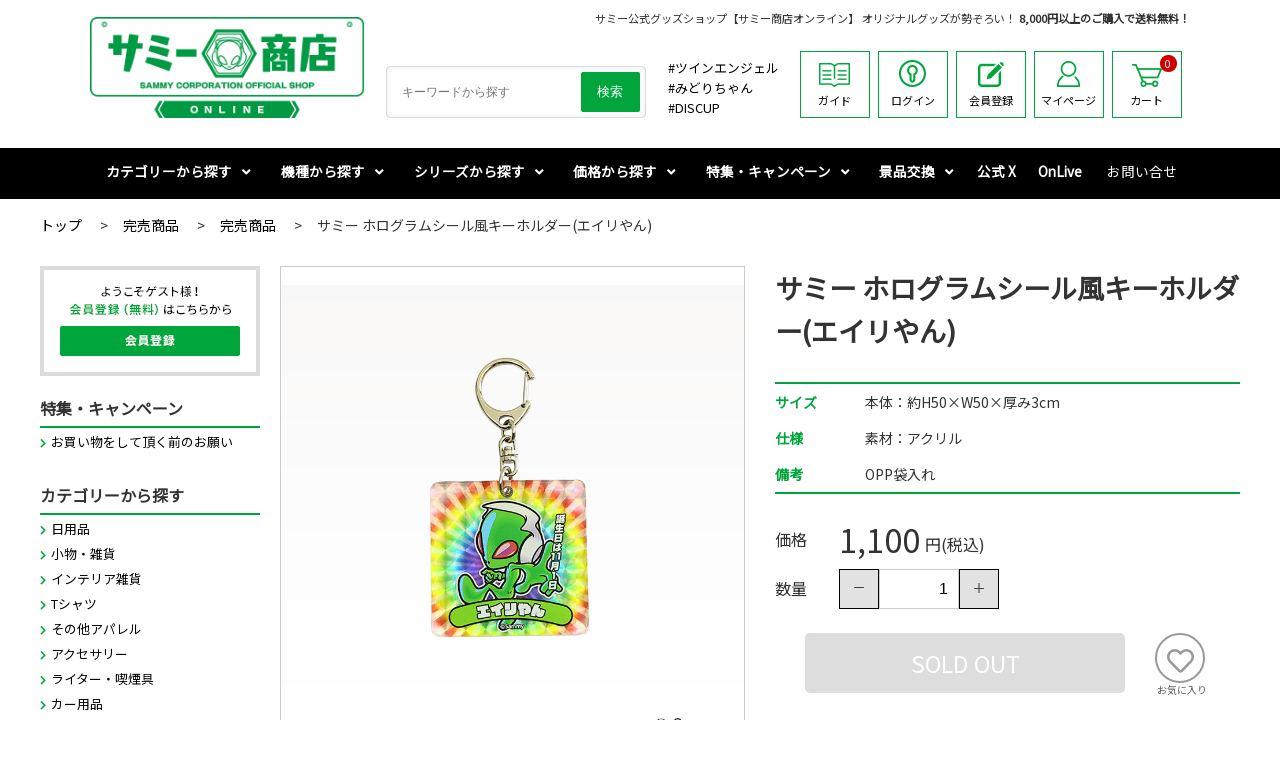

--- FILE ---
content_type: text/html;charset=UTF-8
request_url: https://www.sammy-shop.com/shopbrand/item/SSO_TAI_E1717/
body_size: 12074
content:



<!DOCTYPE html>
<html lang="ja" prefix="og: http://ogp.me/ns#">
<head>
	<title>
		サミー ホログラムシール風キーホルダー(エイリやん)</title>
	<meta charset="UTF-8" />
	<meta http-equiv="X-UA-Compatible" content="IE=Edge" />
	<meta name="format-detection" content="telephone=no" />
	<meta name="viewport" content="width=device-width" />
	<meta property="og:type" content="article">
		<meta property="og:title" content="サミー ホログラムシール風キーホルダー(エイリやん)"><meta property="og:image" content="https://www.sammy-shop.com/contents/shop/sso/img/goods/SSO_TAI_E1717_1.jpg"><meta property="og:url" content="https://www.sammy-shop.com//shopbrand/17/SSO_TAI_E1717/"><meta property="og:site_name" content="サミー商店オンライン"><link rel="shortcut icon" href="/contents/shop/sso/favicon.ico" />

	<link type="text/css" rel="stylesheet" href="/contents/jquery/css/powertip/jquery.powertip.css" />
<link type="text/css" rel="stylesheet" href="/contents/jquery/css/jquery-ui-1.10.2.custom.css">
<link type="text/css" rel="stylesheet" href="/contents/css/fontawesome/css/all.min.css" />
<link type="text/css" rel="stylesheet" href="/contents/css/fontawesome/css/v4-shims.min.css" />
<link type="text/css" rel="stylesheet" href="/contents/css/common/icomoon.css" />
<link type="text/css" rel="stylesheet" href="/contents/css/common/common.css" />
<link type="text/css" rel="stylesheet" href="/contents/shop/sso/css/goodsDetail.css">
<link type="text/css" rel="stylesheet" href="/contents/css/item/GoodsDetail.css?var=20260124_1" />
	<link type="text/css" rel="stylesheet" href="/contents/css/GoodsDetail.css?var=20260124_1" />
	<link type="text/css" rel="stylesheet" href="/contents/shop/sso/css/shop.common.css?var=20260124_1" />
	<script>
var isLogin=false;
</script>
<script src="/contents/jquery/js/jquery.min.js"></script>
<script src="/contents/jquery/js/jquery-ui.min.js"></script>
<script src="/contents/js/validator.js?var=20260124_1"></script>
	<script src="/contents/js/standard.js?var=20260124_1"></script>
	<script src="/contents/js/eltex.standard.js?var=20260124_1"></script>
	<script src="/contents/js/Project.common.js?var=20260124_1"></script>
	<script src="/contents/js/item/GoodsDetail.js?var=20260124_1"></script>
	<script src="/contents/js/GoodsDetail.js?var=20260124_1"></script>
	<script src="/contents/shop/sso/js/shop.common.js?var=20260124_1"></script>
	<script src="/contents/shop/sso/js/GoodsDetail.js?var=20260124_1"></script>
	<!--[if lt IE 9]>
	<script src="/contents/js/common/html5shiv.js"></script>
	<script src="/contents/js/lib/css3-mediaqueries.js"></script>
	<script src="/contents/js/lib/respond.min.js"></script>
	<![endif]-->

	<meta name="keywords" content="サミー,エイリやん,Sammy,激熱,ホログラムキーホルダー,キーホルダー,hologram_key" />
<meta name="description" content="サミー ホログラムシール風キーホルダー(エイリやん)【サミー商店オンライン】 オリジナルグッズが勢ぞろい！ 8,000円以上のご購入で送料無料！" />
<link rel="canonical" href="https://www.sammy-shop.com/shopbrand/17/SSO_TAI_E1717/" />













<!-- includeParts HeadEnd -->
<!-- 共通js,cssなどをセット -->
<link href="https://fonts.googleapis.com/css?family=Noto+Sans+JP&display=swap&subset=japanese" rel="stylesheet">








<!-- Google Tag Manager -->
<script>(function(w,d,s,l,i){w[l]=w[l]||[];w[l].push({'gtm.start':
new Date().getTime(),event:'gtm.js'});var f=d.getElementsByTagName(s)[0],
j=d.createElement(s),dl=l!='dataLayer'?'&l='+l:'';j.async=true;j.src=
'https://www.googletagmanager.com/gtm.js?id='+i+dl;f.parentNode.insertBefore(j,f);
})(window,document,'script','dataLayer','GTM-P8TVDLL');</script>
<!-- End Google Tag Manager -->


<!-- Google Tag Manager -->
<script>(function(w,d,s,l,i){w[l]=w[l]||[];w[l].push({'gtm.start':
new Date().getTime(),event:'gtm.js'});var f=d.getElementsByTagName(s)[0],
j=d.createElement(s),dl=l!='dataLayer'?'&l='+l:'';j.async=true;j.src=
'https://www.googletagmanager.com/gtm.js?id='+i+dl;f.parentNode.insertBefore(j,f);
})(window,document,'script','dataLayer','GTM-P8TVDLL');</script>
<!-- End Google Tag Manager -->








<script type="application/ld+json">
{
	"@context" : "http://schema.org",
	"@type" : "Product",
	"name" : "サミー ホログラムシール風キーホルダー(エイリやん)",
	"sku"	: "SSO_TAI_E1717",
	"mpn"	: "SSO_TAI_E1717",
	"brand": {
		"@type": "Thing",
		"name": "サミー商店オンライン"
	},
	"image" : "https://www.sammy-shop.com/contents/shop/sso/img/goods/SSO_TAI_E1717_1.jpg",
	"description" : "サミー ホログラムシール風キーホルダー(エイリやん)【サミー商店オンライン】 オリジナルグッズが勢ぞろい！ 8,000円以上のご購入で送料無料！",
	"Offers":{
		"@type":"AggregateOffer",
		"lowprice":"1,100",
		"priceCurrency":"JPY",
		"url" : "https://www.sammy-shop.com//shopbrand/17/SSO_TAI_E1717/"
	}
}
</script>
</head>

<body id="GoodsDetail" onload="initBody();">
	




<!-- Google Tag Manager (noscript) -->
<noscript><iframe src="https://www.googletagmanager.com/ns.html?id=GTM-P8TVDLL"
height="0" width="0" style="display:none;visibility:hidden"></iframe></noscript>
<!-- End Google Tag Manager (noscript) -->


<!-- includeParts BodyStart -->
<!-- 共通タグなどをセット -->

<!-- Google Tag Manager (noscript) -->
<noscript><iframe src="https://www.googletagmanager.com/ns.html?id=GTM-P8TVDLL"
height="0" width="0" style="display:none;visibility:hidden"></iframe></noscript>
<!-- End Google Tag Manager (noscript) -->






<div id="wrap">
		<!-- header -->
<!-- includeParts Header -->
<!-- header --><header>
	<section id="siteHeaderArea">
<!-- includeParts HeaderParts1 -->
<div class="headerAreaTop">
<div id="headerTop__text" class="headerTop__text forPC"><h1>サミー公式グッズショップ【サミー商店オンライン】 オリジナルグッズが勢ぞろい！ <strong>8,000円以上のご購入で送料無料！</strong></h1></div>
<div id="headerTop__text" class="headerTop__text forSP"><h1>サミー公式グッズショップ 8,000円以上送料無料！</h1></div>
</div><div class="headerAreainner">
<!-- includeParts HeaderParts2 -->
<!-- HeaderParts2 --><div class="header_lower">
				<div class="header_lower_wrap">
					<div class="forSP menuSP">メニュー</div>
					<!-- includeParts HeaderPartsLogo -->
<div class="header_logo">
<a href="/"><img src="/contents/shop/sso/images/logo.png" alt=""></a>
</div>
<form method="get" action="/GoodsList.jsp" id="searchNaviPc" class="clearfix searchForm pc-displayBlock" name="searchForm">
						<input class="searchText" onKeyPress="return searchGoodsKeyPress(event.keyCode);" autocomplete="off" title="キーワードから探す" placeholder="キーワードから探す" name="keyword" id="keyword" value="" type="text">
						<button type="submit" class="searchBtn" value=""></button>
					</form>
					<div class="otherSearch">
					<!-- includeParts HeaderParts3 -->
<div class="headerSearchNaviText">
<ul>
<li><a href="/GoodsList.jsp?keyword=ツインエンジェル">#ツインエンジェル</a></li>
<li><a href="/GoodsList.jsp?keyword=みどりちゃん">#みどりちゃん</a></li>
<li><a href="/GoodsList.jsp?keyword=DISCUP">#DISCUP</a></li>
</ul>
</div><!-- includeParts HeaderParts4 -->
</div>
					<div class="headerUtility">
						<ul class="headerTool">
                            <!-- includeParts HeaderToolNoLogin -->
<li class="guide"><a href="/guide/"><img src="/contents/shop/sso/img/common/header/sm_02.png">ガイド</a></li>
<li class="member"><a href="/Login.jsp"><img src="/contents/shop/sso/img/common/header/sm_03.png">ログイン</a></li>
<li class="register"><a href="/MemberRegister.jsp"><img src="/contents/shop/sso/img/common/header/sm_04.png">会員登録</a></li>
<li class="mypage"><a href="/Member.jsp"><img src="/contents/shop/sso/img/common/header/sm_05.png">マイページ</a></li><li class="cart">
		<a href="/Cart.jsp">
		<img src="/contents/shop/sso/img/common/header/sm_06.png">
			
			カート
					<span class="count">0</span></a>
	</li>
	</ul>
					</div>
				</div>
			</div>
		</div>
		<!--/headerAreainner forPC-->
		<div id="searchNaviSpWrap">
				<form method="get" action="/GoodsList.jsp" id="searchNaviSp" class="clearfix searchForm sp-displayBlock" name="searchForm">
					<input class="searchText" onKeyPress="return searchGoodsKeyPress(event.keyCode);" autocomplete="off" title="キーワードから探す" placeholder="キーワードから探す" name="keyword" id="keywordSp" value="" type="text">
					<button type="submit" class="searchBtn" value=""></button>
				</form>
			</div>
	</section>
	<!--/siteHeaderArea-->

	<section id="siteHeaderGnavSP" class="sp-displayBlock">
        <!-- includeParts HeaderGnavSp -->
<ul class="headerToolSP">
    <li class="menu">
        <a href="#"><span>メニュー</span></a>
    </li>
    <li class="mypage">
        <a href="/Member.jsp"><span>マイページ</span></a>
    </li>
    <li class="guide">
        <a href="/guide/"><span>ガイド</span></a>
    </li>
    <!-- コラム非表示
    <li class="column">
        <a href="#"><span>コラム</span></a>
    </li>
    -->
    <li class="cart sp-displayBlock">
        <a href="/Cart.jsp"><span>カート</span></a>
        <span class="count">0</span>
    </li>
</ul><!--/headerToolSP-->
	</section>
	<!--/siteHeaderGnavSP-->

	<section id="siteHeaderGnav" class="siteHeaderGnav">
		<div class="headerGnavinner">
			<div id="searchNaviSpWrap">

			</div>

			<nav class="globalNav">
				<ul class="globalNavList">
					<li class="single goodslists">
						<div>
							<span>カテゴリーから探す<i class="fa fa-angle-down sp-displ pc-displayInlineBlock"></i></span>
							<div class="menu">
								<h2 class="gNavTitle">カテゴリーから探す</h2>
								<ul class="sub">
									<li>
											<div class="subInner">
												<a href="/shopbrand/0101/">
													<div class="subDescription">
														<i class="fa fa-angle-right"></i><span>日用品</span>
													</div>
												</a>
											</div>
										</li>
									<li>
											<div class="subInner">
												<a href="/shopbrand/0102/">
													<div class="subDescription">
														<i class="fa fa-angle-right"></i><span>小物・雑貨</span>
													</div>
												</a>
											</div>
										</li>
									<li>
											<div class="subInner">
												<a href="/shopbrand/0104/">
													<div class="subDescription">
														<i class="fa fa-angle-right"></i><span>インテリア雑貨</span>
													</div>
												</a>
											</div>
										</li>
									<li>
											<div class="subInner">
												<a href="/shopbrand/0105/">
													<div class="subDescription">
														<i class="fa fa-angle-right"></i><span>Tシャツ</span>
													</div>
												</a>
											</div>
										</li>
									<li>
											<div class="subInner">
												<a href="/shopbrand/0107/">
													<div class="subDescription">
														<i class="fa fa-angle-right"></i><span>その他アパレル</span>
													</div>
												</a>
											</div>
										</li>
									<li>
											<div class="subInner">
												<a href="/shopbrand/0108/">
													<div class="subDescription">
														<i class="fa fa-angle-right"></i><span>アクセサリー</span>
													</div>
												</a>
											</div>
										</li>
									<li>
											<div class="subInner">
												<a href="/shopbrand/0103/">
													<div class="subDescription">
														<i class="fa fa-angle-right"></i><span>ライター・喫煙具</span>
													</div>
												</a>
											</div>
										</li>
									<li>
											<div class="subInner">
												<a href="/shopbrand/0109/">
													<div class="subDescription">
														<i class="fa fa-angle-right"></i><span>カー用品</span>
													</div>
												</a>
											</div>
										</li>
									<li>
											<div class="subInner">
												<a href="/shopbrand/0112/">
													<div class="subDescription">
														<i class="fa fa-angle-right"></i><span>CD</span>
													</div>
												</a>
											</div>
										</li>
									<li>
											<div class="subInner">
												<a href="/shopbrand/0118/">
													<div class="subDescription">
														<i class="fa fa-angle-right"></i><span>開運グッズ</span>
													</div>
												</a>
											</div>
										</li>
									<!-- includeParts HeaderGnav01 -->
<li class="end">
<div class="gNav-cImg">
<a href=/shopbrand/item/SSO_SNW_E1082/">
<img src="/contents/shop/sso/banner/sp_bnr364_resale.jpg" alt="セブンフラッシュ目覚まし時計">
</a>
</div>
</li></ul>
							</div>
						</div>
					</li>

					<li class="single goodslists">
						<div>
							<span>機種から探す<i class="fa fa-angle-down sp-displ pc-displayInlineBlock"></i></span>
							<div class="menu">
								<h2 class="gNavTitle">機種から探す</h2>
								<ul class="sub">
									<li>
											<div class="subInner">
												<a href="/shopbrand/0237/">
													<div class="subDescription">
														<i class="fa fa-angle-right"></i><span>スマスロ 北斗の拳 転生の章２</span>
													</div>
												</a>
											</div>
										</li>
									<li>
											<div class="subInner">
												<a href="/shopbrand/0236/">
													<div class="subDescription">
														<i class="fa fa-angle-right"></i><span>スマスロ 化物語</span>
													</div>
												</a>
											</div>
										</li>
									<li>
											<div class="subInner">
												<a href="/shopbrand/0235/">
													<div class="subDescription">
														<i class="fa fa-angle-right"></i><span>e北斗の拳11 暴凶星</span>
													</div>
												</a>
											</div>
										</li>
									<li>
											<div class="subInner">
												<a href="/shopbrand/0234/">
													<div class="subDescription">
														<i class="fa fa-angle-right"></i><span>e 聖戦士ダンバイン3 ZEROSONIC</span>
													</div>
												</a>
											</div>
										</li>
									<li>
											<div class="subInner">
												<a href="/shopbrand/0233/">
													<div class="subDescription">
														<i class="fa fa-angle-right"></i><span>スマスロ 東京リベンジャーズ</span>
													</div>
												</a>
											</div>
										</li>
									<li>
											<div class="subInner">
												<a href="/shopbrand/0232/">
													<div class="subDescription">
														<i class="fa fa-angle-right"></i><span>e東京リベンジャーズ</span>
													</div>
												</a>
											</div>
										</li>
									<li>
											<div class="subInner">
												<a href="/shopbrand/0231/">
													<div class="subDescription">
														<i class="fa fa-angle-right"></i><span>Pゾンビランドサガ</span>
													</div>
												</a>
											</div>
										</li>
									<li>
											<div class="subInner">
												<a href="/shopbrand/0230/">
													<div class="subDescription">
														<i class="fa fa-angle-right"></i><span>e蒼天の拳 羅龍</span>
													</div>
												</a>
											</div>
										</li>
									<li>
											<div class="subInner">
												<a href="/shopbrand/0221/">
													<div class="subDescription">
														<i class="fa fa-angle-right"></i><span>その他機種</span>
													</div>
												</a>
											</div>
										</li>
									<!-- includeParts HeaderGnav02 -->
<li class="end">
<div class="gNav-cImg">
<a href="/GoodsList.jsp?keyword=やんぐるみ＆PUSHサウンドキーホルダー">
<img src="/contents/shop/sso/banner/sp_bnr678.png" alt="エイリやんぬいぐるみ＆PUSHボタンキーホルダー">
</a></div>
</li></ul>
							</div>
						</div>
					</li>

					<li class="single goodslists">
						<div>
							<span>シリーズから探す<i class="fa fa-angle-down sp-displ pc-displayInlineBlock"></i></span>
							<div class="menu">
								<h2 class="gNavTitle">シリーズから探す</h2>
								<ul class="sub">
									<li>
											<div class="subInner">
												<a href="/shopbrand/0302/">
													<div class="subDescription">
														<i class="fa fa-angle-right"></i><span>サミーシリーズ</span>
													</div>
												</a>
											</div>
										</li>
									<li>
											<div class="subInner">
												<a href="/shopbrand/0301/">
													<div class="subDescription">
														<i class="fa fa-angle-right"></i><span>ツインエンジェルシリーズ</span>
													</div>
												</a>
											</div>
										</li>
									<li>
											<div class="subInner">
												<a href="/shopbrand/0306/">
													<div class="subDescription">
														<i class="fa fa-angle-right"></i><span>DISC UPシリーズ</span>
													</div>
												</a>
											</div>
										</li>
									<li>
											<div class="subInner">
												<a href="/shopbrand/0303/">
													<div class="subDescription">
														<i class="fa fa-angle-right"></i><span>サミークラシックシリーズ</span>
													</div>
												</a>
											</div>
										</li>
									<li>
											<div class="subInner">
												<a href="/shopbrand/0305/">
													<div class="subDescription">
														<i class="fa fa-angle-right"></i><span>北斗の拳シリーズ</span>
													</div>
												</a>
											</div>
										</li>
									<li>
											<div class="subInner">
												<a href="/shopbrand/0319/">
													<div class="subDescription">
														<i class="fa fa-angle-right"></i><span>東京リベンジャーズシリーズ</span>
													</div>
												</a>
											</div>
										</li>
									<li>
											<div class="subInner">
												<a href="/shopbrand/0310/">
													<div class="subDescription">
														<i class="fa fa-angle-right"></i><span>みどりちゃんシリーズ</span>
													</div>
												</a>
											</div>
										</li>
									<li>
											<div class="subInner">
												<a href="/shopbrand/0317/">
													<div class="subDescription">
														<i class="fa fa-angle-right"></i><span>777リーグシリーズ</span>
													</div>
												</a>
											</div>
										</li>
									<li>
											<div class="subInner">
												<a href="/shopbrand/0318/">
													<div class="subDescription">
														<i class="fa fa-angle-right"></i><span>上乗恋シリーズ</span>
													</div>
												</a>
											</div>
										</li>
									<li>
											<div class="subInner">
												<a href="/shopbrand/0315/">
													<div class="subDescription">
														<i class="fa fa-angle-right"></i><span>ユニバカ×サミフェス</span>
													</div>
												</a>
											</div>
										</li>
									<li>
											<div class="subInner">
												<a href="/shopbrand/0308/">
													<div class="subDescription">
														<i class="fa fa-angle-right"></i><span>その他シリーズ</span>
													</div>
												</a>
											</div>
										</li>
									<!-- includeParts HeaderGnav03 -->
<li class="end">
<div class="gNav-cImg">
<a href="/GoodsList.jsp?keyword=サミーカーブキャップ">
<img src="/contents/shop/sso/banner/sp_bnr663.jpg" alt="サミーカーブキャップ">
</a>
</div>
</li></ul>
							</div>
						</div>
					</li>

					<li class="single goodslists">
						<div>
							<span>価格から探す<i class="fa fa-angle-down sp-displ pc-displayInlineBlock"></i></span>
							<div class="menu">
								<h2 class="gNavTitle">価格から探す</h2>
								<ul class="sub">
									<!-- includeParts HeaderGnav04 -->
<li>
<div class="subInner">
<a href="/GoodsList.jsp?price_range_min=1&price_range_max=999">
<div class="subDescription">
<i class="fa fa-angle-right"></i><span>1円～999円</span>
</div>
</a>
</div>
</li>
<li>
<div class="subInner">
<a href="/GoodsList.jsp?price_range_min=1000&price_range_max=2999">
<div class="subDescription">
<i class="fa fa-angle-right"></i><span>1000円～2999円</span>
</div>
</a>
</div>
</li>
<li>
<div class="subInner">
<a href="/GoodsList.jsp?price_range_min=3000&price_range_max=4999">
<div class="subDescription">
<i class="fa fa-angle-right"></i><span>3,000円～4,999円</span>
</div>
</a>
</div>
</li>

<li>
<div class="subInner">
<a href="/GoodsList.jsp?price_range_min=5000&price_range_max=9999">
<div class="subDescription">
<i class="fa fa-angle-right"></i><span>5,000円～9,999円</span>
</div>
</a>
</div>
</li>

<li>
<div class="subInner">
<a href="/GoodsList.jsp?price_range_min=10000">
<div class="subDescription">
<i class="fa fa-angle-right"></i><span>10,000円～</span>
</div>
</a>
</div>
</li>

<li class="end">
<div class="gNav-cImg">
<a href="/GoodsList.jsp?keyword=PUSHグッズ_2&sort_order=new_order">
<img src="/contents/shop/sso/banner/sp_bnr639.jpg" alt="PUSHグッズ">
</a>
</div>
</li></ul>
							</div>
						</div>
					</li>
					<!-- includeParts HeaderGnav -->
<li class="single goodslists">
    <div>
        <span>特集・キャンペーン<i class="fa fa-angle-down sp-displ pc-displayInlineBlock"></i></span>
        <div class="menu">
            <h2 class="gNavTitle">特集・キャンペーン</h2>
            <ul class="sub">
                <li>
                    <div class="subInner">
                        <a href="https://suzuri.jp/sammy-shop-custom" target="_blank">
                            <div class="subDescription">
                                <i class="fa fa-angle-right"></i><span>サイズ・カラーが選べるアパレルショップ【サミー商店CUSTOM】※外部サイトへ移動します</span>
                            </div>
                        </a>
                    </div>
                </li>
                <li>
                    <div class="subInner">
                        <a href="/news/73/">
                            <div class="subDescription">
                                <i class="fa fa-angle-right"></i><span>【お読みください】初めてお買い物をして頂く前のお願い</span>
                            </div>
                        </a>
                    </div>
                </li>
                <li class="end">
                    <div class="gNav-cImg">
                        <a href="https://suzuri.jp/sammy-shop-custom" target="_blank">
                            <img src="/contents/shop/sso/banner/sp_bnr691.png" alt="サミー商店CUSTOM">
                        </a>
                    </div>
                </li>
            </ul>
        </div>
    </div>
</li>


<!-- 20200908 add -->
<li class="single goodslists">
    <div>
    <span>景品交換<i class="fa fa-angle-down sp-displ pc-displayInlineBlock"></i></span>
    <div class="menu">
    <h2 class="gNavTitle">景品交換</h2>
    <ul class="sub">
        <li>
            <div class="subInner">
                <a href="/GiftCodeInput.jsp">
                <div class="subDescription">
                <i class="fa fa-angle-right"></i><span>景品カウンター(コード入力先)</span><br>
※景品コードを複数お持ちの場合は、まとめてご入力いただけます。<br>
まとめてご入力いただいた景品につきましては、同梱にて発送いたします。<br>
                </div>
                </a>
            </div>
        </li>    

    </ul>
    </div>
    </div>
</li>
<!-- 20220825 add Nagashima -->
<li class="single">
        <div>
<!-- 20230929 edit ohgane -->
             <a href="https://twitter.com/sammyshoponline" target="_blank"><span><strong>公式 X </strong></span></a>
        </div>
</li>
    <li class="single">
        <div>
            <a href="/Onlive/"><span style="font-weight: bold">OnLive</span></a>
        </div>
    </li>
<!-- 20200908 add -->

<li class="single">
    <div>
        <a href="/InquiryInput.jsp"><span>お問い合せ</span></a>
    </div>
</li>
<li class="single othesite forSP">
    <div>
        <a href="https://www.sammy.co.jp/japanese/" target="_blank"><span>サミー公式サイト</span></a>
    </div>
</li></ul>
				<!--/globalNav-->
			</nav>
			<!--/globalNav-->
		</div>
		<!--/siteHeaderGnav-->
	</section>
	<!--/siteHeaderGnav-->
</header>
<!-- /header -->
<!-- /header -->
<div id="contents" class="contents twoColumns cf">
			


<div id="breadcrumb">
	<ul class="clearfix" itemscope itemtype="https://schema.org/BreadcrumbList">
		<li itemprop="itemListElement" itemscope itemtype="https://schema.org/ListItem">
				<a itemprop="item" href="/" >
				<span itemprop="name">トップ</span>
				</a>
				<meta itemprop="position" content="1" />
			</li>
		<li itemprop="itemListElement" itemscope itemtype="https://schema.org/ListItem">
				<a itemprop="item" href="/shopbrand/17/" >
				<span itemprop="name">完売商品</span>
				</a>
				<meta itemprop="position" content="2" />
			</li>
		<li itemprop="itemListElement" itemscope itemtype="https://schema.org/ListItem">
				<a itemprop="item" href="/shopbrand/1701/" >
				<span itemprop="name">完売商品</span>
				</a>
				<meta itemprop="position" content="3" />
			</li>
		<li>
				<span>サミー ホログラムシール風キーホルダー(エイリやん)</span>
			</li>
		</ul>
</div>

<!-- side1 -->
			



<!-- /side1 -->
			<!-- contents -->
			<form name="formMain" action="/GoodsDetail.jsp" method="post" onsubmit="return false;">
				<input type="hidden" id="a" name="a" value="1" />
				<input type="hidden" id="mode" name="mode" value=""/>
				<input type="hidden" id="focusItemId" name="focusItemId" value=""/>
				<input type="hidden" id="token" name="token" value="hJHgyrpRGE23dtupzQBYJTx9k8tLKFUt"/>
				<input type="hidden" id="flowToken" name="flowToken" value=""/>
				<input type="hidden" id="screenId" name="screenId" value="GoodsDetail"/>
				<input type="hidden" id="appContextPath" value="/"/>
				<input type="hidden" id="shopNo" value="3"/>

				<div id="topGroupName" class="set-group topGroupName clearfix">

					<div id="dispInfoItemWrap" class="itemWrap dispInfoItemWrap includeWrap">
							<div class="items">
								<!-- includeParts GoodsDetail -->
<div id="pagePartsHtmlText_GoodsDetail_innerId" class="pagePartsHtmlText GoodsDetail clearfix"><!--includeParts GoodsDetail--><span style='display:none;' class='debugPagePartsNumber'>428</span></div></div>
						</div><div id="htmlText1_innerId" class="_item htmlText1">
									</div>
							<div id="goodsDetail" class="goodsDetail cf">
								<div id="message" class="set-group message">
										<div id="systemMessagesRow" class="blocks systemMessagesRow">
												</div></div><input type="hidden" id="salesGoodsCode" name="salesGoodsCode" value="SSO_TAI_E1717"/>
								<input type="hidden" id="orderNum" name="orderNum" value=""/>

								<div id="goodsDetail" class="goodsDetail cf">
										<div id="goodsDetailContents" class="goodsDetailContents cf">
											<div id="goodDetail_left_area">
												<div id="goodsMainImage" class="area_Photo">
													<img src="/contents/shop/sso/img/goods/SSO_TAI_E1717_1.jpg" alt="サミー ホログラムシール風キーホルダー(エイリやん)">
													</div>
												<!--/area_Photo-->

												<input type="hidden" id="thumbnailListSelectedIndex" name="thumbnailListSelectedIndex" value=""/>
												<input type="hidden" id="thumbnailListDataSize" name="thumbnailListDataSize" value="4" />
												<input type="hidden" id="thumbnailListShowPageNumber" name="thumbnailListShowPageNumber" value="1" />

												<ul id="normalThumbnail" class="goods_images cf">
															<li><img id="goodsDtlImgThumb_0_disp" class="goodsDtlImgThumb" src="/contents/shop/sso/img/goods/SSO_TAI_E1717_1.jpg" alt="サミー ホログラムシール風キーホルダー(エイリやん)"></li>
																<li><img id="goodsDtlImgThumb_1_disp" class="goodsDtlImgThumb" src="/contents/shop/sso/img/goods/SSO_TAI_E1717_2.jpg" alt="サミー ホログラムシール風キーホルダー(エイリやん)"></li>
																<li><img id="goodsDtlImgThumb_2_disp" class="goodsDtlImgThumb" src="/contents/shop/sso/img/goods/SSO_TAI_E1717_3.jpg" alt="サミー ホログラムシール風キーホルダー(エイリやん)"></li>
																<li><img id="goodsDtlImgThumb_3_disp" class="goodsDtlImgThumb" src="/contents/shop/sso/img/goods/SSO_TAI_E1717_4.jpg" alt="サミー ホログラムシール風キーホルダー(エイリやん)"></li>
																</ul>
													<ul id="skuThumbnail" class="goods_images cf"></ul>

												<div class="forPC">
													


<div class="area_sns">
	

	<!-- X -->
	

	<!-- facebook -->
	

	<!-- mixi -->
	

	<!-- LINE -->
	

	<!-- pintarest -->
	
</div><!--/area_sns-->
</div>

											</div>
											<!--/goodDetail_left_area-->

											<div class="area_Detail">
												<h2 class="level_h2">
														サミー ホログラムシール風キーホルダー(エイリやん)</h2>
												<ul class="detail_icon_list cf">
													</ul>

												<span class="detail_code">[商品コード：SSO_TAI_E1717]</span>
												<span class="detail_manufacturer"></span>
												<p class="detail_copy goodsExpSum">
														</p>
												<p class="detail_info goodsExp1">
														<table style="font-size: 14px; width: 100%; border-top: 2px solid #00a63c; border-bottom: 2px solid #00a63c;">
<tbody>
<tr>
<th style="padding: 7px 0; width: 90px; color: #00a63c; font-weight: bold; vertical-align: top;">サイズ</th>
<td style="padding: 7px 0;">本体：約H50×W50×厚み3cm</td>
</tr>
<tr>
<th style="padding: 7px 0; width: 90px; color: #00a63c; font-weight: bold; vertical-align: top;">仕様</th>
<td style="padding: 7px 0;">素材：アクリル</td>
</tr>
<tr>
<th style="padding: 7px 0; width: 90px; color: #00a63c; font-weight: bold; vertical-align: top;">備考</th>
<td style="padding: 7px 0;">OPP袋入れ</td>
</tr>
</tbody>
</table></p>
												<div class="detail_price">
														<div class="price_area">
															<p>価格</p>
															<p class="goods_price">
																<span>
																			1,100<em class="en_zeikomi">円(税込)</em>
																		</span>
																		</p>
														</div>

														<div class="quantity_area">
															<p>数量</p>
															<div class="quantity_select">
																<input type="button" id="minusButton" name="minusButton" tabindex="1800" class="button-default minusButton" value="－" onclick="return onclickMinusButton(this, event, 0, '');" title="数量を減らす" alt="－">
																<input type="text" id="addCount" name="addCount" maxlength="4" class="NUMBER addCount" value="1">
																<input type="button" id="plusButton" name="plusButton" tabindex="1800" class="button-default plusButton" value="＋" onclick="return onclickPlusButton(this, event, 0, '');" title="数量を増やす" alt="＋">
															</div>
															<!--/quantity_select-->
														</div>
															<div>
																<span id="__error_addCount" class="__error __error_addCount">
																	</span>
															</div>

													</div>
												<div class="area_cart">
															<div class="btn_soldout">SOLD OUT</div>
															<div class="icon_favorite_area">
																<div class="icon_favorite"><a href="#" onclick="return onclickAddFavorite(this, event);"><span>お気に入り</span></a></div>
															</div>
														</div><!--/area_cart-->
													<div id="htmlText5_innerId" class="_item htmlText5">
															</div>
													<div class="btn_inq_area">
														<a class="btn_inq" href="javascript:void(0);" onclick="return onclickInquiry(this,event);">お問い合わせ</a>
													</div>
												<input type="hidden" id="skuListSelectedIndex" name="skuListSelectedIndex" value=""/>
												<input type="hidden" id="skuListDataSize" name="skuListDataSize" value="0" />
												<div id="skuList"></div>
													</div>
											<!--/area_Detail-->
										</div>
										<!--/goodsDetailContents-->

										<div id="goodsDetail_info" class="goodsDetail_info cf">
											<h3>サミー ホログラムシール風キーホルダー(エイリやん) の商品説明</h3>
											<span class="detail_manufacturer"></span>
											過去のキャンペーンで配布されたホログラムシールを彷彿とさせるキーホルダーが登場！<br>
キラキラと光るので目立つこと間違いなし！</div>
										<!--/goodsDetail_info-->

										<div id="dispInfoMiddleItemWrap" class="itemWrap dispInfoMiddleItemWrap includeWrap">
												<div class="items">
													<!-- includeParts GoodsDetailMiddle -->
<div id="pagePartsHtmlText_GoodsDetailMiddle_innerId" class="pagePartsHtmlText GoodsDetailMiddle clearfix"><!--includeParts GoodsDetailMiddle--><div class="attention">
<p><img src="/contents/shop/sso/guide/shipping_cost_list_02.jpg"></p>
</div><!--/attention--><span style='display:none;' class='debugPagePartsNumber'>632</span></div></div>
											</div><div class="forSP">
											


<div class="area_sns">
	

	<!-- X -->
	

	<!-- facebook -->
	

	<!-- mixi -->
	

	<!-- LINE -->
	

	<!-- pintarest -->
	
</div><!--/area_sns-->
</div>

									</div>
									<!--/goodsDetail-->
								</div>
							<!--/goodsDetail-->
						<div id="htmlText2_innerId" class="_item htmlText2">
									</div>
							<div id="htmlText3_innerId" class="_item htmlText3">
									</div>
							<div id="htmlText4_innerId" class="_item htmlText4">
									</div>
							<div id="recommendIncludeArea" class="set-group recommendIncludeArea">
									<h2 class="level_h1"><span>おすすめ商品</span></h2>
									<div class="cf">
<div class="recommendItems">
	<input type="hidden" id="recommendSalesGoodsCode" name="salesGoodsCode" value="SSO_TAI_E1717"/>
	<input type="hidden" id="recommendResultsSelectedIndex" name="recommendResultsSelectedIndex" value=""/>
	<input type="hidden" id="recommendResultsDataSize" name="recommendResultsDataSize" value="5"/>
	<ul class="recommendItemWrap">
		<li class="itemBlock">
			<a href="/shopbrand/item/SSO_SNW_E1082/" tabindex="2600">
			<img src="/contents/shop/sso/img/goods/SSO_SNW_E1082_1.jpg" alt="セブンフラッシュ　目覚まし時計"/>
			</a>
			<p><a href="/shopbrand/item/SSO_SNW_E1082/" tabindex="2700" >セブンフラッシュ　目覚まし時計</a></p>
			</li>
		<li class="itemBlock">
			<a href="/shopbrand/item/SSO_SNW_E2485/" tabindex="2600">
			<img src="/contents/shop/sso/img/goods/SSO_SNW_E2485.png" alt="CLUB SINDY　アクリルスタンド（シンディアイドルver.）"/>
			</a>
			<p><a href="/shopbrand/item/SSO_SNW_E2485/" tabindex="2700" >CLUB SINDY　アクリルスタンド（シンディアイドルver.）</a></p>
			</li>
		<li class="itemBlock">
			<a href="/shopbrand/item/SSO_SNW_E2486/" tabindex="2600">
			<img src="/contents/shop/sso/img/goods/SSO_SNW_E2486.png" alt="CLUB SINDY　アクリルスタンド（アイリスアイドルver.）"/>
			</a>
			<p><a href="/shopbrand/item/SSO_SNW_E2486/" tabindex="2700" >CLUB SINDY　アクリルスタンド（アイリスアイドルver.）</a></p>
			</li>
		<li class="itemBlock">
			<a href="/shopbrand/item/SSO_SNW_E1825/" tabindex="2600">
			<img src="/contents/shop/sso/img/goods/SSO_SNW_E1825_1.jpg" alt="ゴールドエイリやん　ホログラムアクリルキーホルダー【1月下旬発送予定】"/>
			</a>
			<p><a href="/shopbrand/item/SSO_SNW_E1825/" tabindex="2700" >ゴールドエイリやん　ホログラムアクリルキーホルダー【1月下旬発送予定】</a></p>
			</li>
		<li class="itemBlock">
			<a href="/shopbrand/item/SSO_SNW_E1824/" tabindex="2600">
			<img src="/contents/shop/sso/img/goods/SSO_SNW_E1824_1.jpg" alt="出玉祈願！サミートロフィー　ホログラムアクリルキーホルダー【1月下旬発送予定】"/>
			</a>
			<p><a href="/shopbrand/item/SSO_SNW_E1824/" tabindex="2700" >出玉祈願！サミートロフィー　ホログラムアクリルキーホルダー【1月下旬発送予定】</a></p>
			</li>
		</ul>
	<input type="hidden" id="recommendResultsShowPageNumber" name="recommendResultsShowPageNumber" value="1"/>
	</div>
</div></div>


<div class="cf">

</div><div id="relatedArea" class="set-group relatedArea">
									<div id="relatedGoodsIncludeItemWrap" class="itemWrap relatedGoodsIncludeItemWrap includeWrap">
											<div class="items">
												<input type="hidden" id="relatedGoodsSelectedIndex" name="relatedGoodsSelectedIndex" value=""/>
<input type="hidden" id="relatedGoodsDataSize" name="relatedGoodsDataSize" value="0"/>
</div>
										</div></div> </div></form>
			<div id="_allErrorsText" style="display:none">
				</div>

			<!-- side2 -->
			


<div id="sideContents" class="sideContents">
<!-- includeParts sideTop -->
<div id="pagePartsHtmlText_sideTop_innerId" class="pagePartsHtmlText sideTop clearfix"><!--includeParts sideTop--><span style='display:none;' class='debugPagePartsNumber'>376</span></div><section id="sideWelcome" class="sideWelcome">
<!-- includeParts sideFirstMember -->
<div class="memberRegisterImage">
<a href="/MemberRegister.jsp">
<img src="/contents/shop/sso/images/sm_freeRegisterBnr.jpg" alt="会員登録">
</a>
</div>

</section>

<!-- includeParts sideTopSideCategoryConst -->
<div id="pagePartsHtmlText_sideTopSideCategoryConst_innerId" class="pagePartsHtmlText sideTopSideCategoryConst clearfix"><!--includeParts sideTopSideCategoryConst--><div style="margin-bottom: 30px;" class="sideCategory">
<h3><span>特集・キャンペーン</span></h3>
<nav>
<ul>
<li id="category_0101" class="category"><a href="/news/73/">お買い物をして頂く前のお願い</a></li>
</ul>
</nav>
</div><span style='display:none;' class='debugPagePartsNumber'>585</span></div><section id="sideCategory" class="sideCategory">
			<h3><span>カテゴリーから探す</span></h3>
			<nav>
				<ul>
		<li id="category_0101" class="category"><a href="/shopbrand/0101/">日用品</a></li>
				<li id="category_0102" class="category"><a href="/shopbrand/0102/">小物・雑貨</a></li>
				<li id="category_0104" class="category"><a href="/shopbrand/0104/">インテリア雑貨</a></li>
				<li id="category_0105" class="category"><a href="/shopbrand/0105/">Tシャツ</a></li>
				<li id="category_0107" class="category"><a href="/shopbrand/0107/">その他アパレル</a></li>
				<li id="category_0108" class="category"><a href="/shopbrand/0108/">アクセサリー</a></li>
				<li id="category_0103" class="category"><a href="/shopbrand/0103/">ライター・喫煙具</a></li>
				<li id="category_0109" class="category"><a href="/shopbrand/0109/">カー用品</a></li>
				<li id="category_0112" class="category"><a href="/shopbrand/0112/">CD</a></li>
				<li id="category_0118" class="category"><a href="/shopbrand/0118/">開運グッズ</a></li>
				</ul>
</nav>
</section><!--/sideCategory-->
	<section id="sideCategory" class="sideCategory">
			<h3><span>機種から探す</span></h3>
			<nav>
				<ul>
		<li id="category_0237" class="category"><a href="/shopbrand/0237/">スマスロ 北斗の拳 転生の章２</a></li>
				<li id="category_0236" class="category"><a href="/shopbrand/0236/">スマスロ 化物語</a></li>
				<li id="category_0235" class="category"><a href="/shopbrand/0235/">e北斗の拳11 暴凶星</a></li>
				<li id="category_0234" class="category"><a href="/shopbrand/0234/">e 聖戦士ダンバイン3 ZEROSONIC</a></li>
				<li id="category_0233" class="category"><a href="/shopbrand/0233/">スマスロ 東京リベンジャーズ</a></li>
				<li id="category_0232" class="category"><a href="/shopbrand/0232/">e東京リベンジャーズ</a></li>
				<li id="category_0231" class="category"><a href="/shopbrand/0231/">Pゾンビランドサガ</a></li>
				<li id="category_0230" class="category"><a href="/shopbrand/0230/">e蒼天の拳 羅龍</a></li>
				<li id="category_0221" class="category"><a href="/shopbrand/0221/">その他機種</a></li>
				</ul>
</nav>
</section><!--/sideCategory-->
	<section id="sideCategory" class="sideCategory">
			<h3><span>シリーズから探す</span></h3>
			<nav>
				<ul>
		<li id="category_0302" class="category"><a href="/shopbrand/0302/">サミーシリーズ</a></li>
				<li id="category_0301" class="category"><a href="/shopbrand/0301/">ツインエンジェルシリーズ</a></li>
				<li id="category_0306" class="category"><a href="/shopbrand/0306/">DISC UPシリーズ</a></li>
				<li id="category_0303" class="category"><a href="/shopbrand/0303/">サミークラシックシリーズ</a></li>
				<li id="category_0305" class="category"><a href="/shopbrand/0305/">北斗の拳シリーズ</a></li>
				<li id="category_0319" class="category"><a href="/shopbrand/0319/">東京リベンジャーズシリーズ</a></li>
				<li id="category_0310" class="category"><a href="/shopbrand/0310/">みどりちゃんシリーズ</a></li>
				<li id="category_0317" class="category"><a href="/shopbrand/0317/">777リーグシリーズ</a></li>
				<li id="category_0318" class="category"><a href="/shopbrand/0318/">上乗恋シリーズ</a></li>
				<li id="category_0315" class="category"><a href="/shopbrand/0315/">ユニバカ×サミフェス</a></li>
				<li id="category_0308" class="category"><a href="/shopbrand/0308/">その他シリーズ</a></li>
				</ul>
</nav>
</section><!--/sideCategory-->
	<section id="sideCategory" class="sideCategory">
			<h3><span>完売商品</span></h3>
			<nav>
				<ul>
		<li id="category_1701" class="category"><a href="/shopbrand/1701/">完売商品</a></li>
				</ul>
</nav>
</section><!--/sideCategory-->
	
<!-- includeParts sideBottom -->
<div id="pagePartsHtmlText_sideBottom_innerId" class="pagePartsHtmlText sideBottom clearfix"><!--includeParts sideBottom--><span style='display:none;' class='debugPagePartsNumber'>375</span></div></div>

<!-- /side2 -->

		</div><!-- /contents -->

		<!-- footer -->
<!-- includeParts Footer -->
<footer>
  <div class="footer-list-wrap">
    <div class="section--main pickup">
      <div class="cInner">
        <h2 class="mainTitle">
          <i class="fas fa-book-open"></i>
          <span class="mainTitle--jp">ショッピングガイド </span>
          <span class="mainTitle--eng">GUIDE</span>
        </h2>
      </div>
    </div>
    <ul class="footer-list item-list">
      <li class="footer-item item">
        <h3 class="footer-title"><i class="fas fa-dot-circle"></i>お支払い方法について</h3>
        <div class="footer-item-wrap">
          <span class="footer-text">サミー商店オンラインでは以下のお支払い方法をご用意しております。ご希望に合わせて各種ご利用下さい。</span>
          <ul class="footer-payment-list">
            <li>・クレジットカード(ご注文から60日以内に決済確定)</li>
            <li>・クロネコ代金後払い(ご注文から90日以内に決済確定)</li>
            <li>・代金引換(手数料あり・ご注文から90日以内に決済確定)</li>
         <!--   <li>・Amazon Pay(ご注文から30日以内に決済確定)</li> -->
          </ul>

          <style>
            .fotter-cardWrap {
              background-color: #fff;
              padding: 10px;
              border-radius: 5px;
            }

            .fotter-cardWrap img {
              display: block;
              margin-bottom: 5px;
            }
          </style>
          <div class="fotter-cardWrap">
            <img style="width: 300px;" alt="クロネコwebコレクト" src="/contents/shop/sso/images/kuroneko-webc2.png"><br>
            <img style="width: 300px;" alt="クロネコ代金後払い" src="/contents/shop/sso/images/kuroneko-atobarai2.jpg"><br>
          <!--  <img style="width: 150px;" alt="Amazon Pay" src="/contents/shop/sso/images/amazonpay.png"> -->
          </div>

          <span class="footer-title-sub">【クロネコ代金後払い】</span>
          <span class="footer-text">手数料　：　271円</span>
          <span class="footer-title-sub">【代金引換手数料】</span>
          <span class="footer-text">ご購入金額＋送料の合計<br>
 　～9,999円　　　　　　　　   &emsp; &emsp; 330円<br>
　10,000～29,999円　　　   &emsp; &emsp; &nbsp;&nbsp;　440円<br>
　30,000～99,999円　　　   &emsp; &emsp; &nbsp;&thinsp;　660円<br>
　100,000～300,000円　 &emsp;  &emsp; &thinsp;&nbsp;&thinsp;　1,100円<br>
          </span>
        </div>
      </li>
      <li class="footer-item item">
        <h3 class="footer-title"><i class="fas fa-dot-circle"></i>お届け・送料について</h3>
        <div class="footer-item-wrap">
          <span class="footer-text">ご注文後、1～3営業日以内に発送いたします。
            (商品によってはお時間かかる場合がございます。詳細は商品ページをご参照ください。)<br>
            ※ご注文の混雑状況などにより、多少前後する場合がございます。<br>
            ※景品は発送にお時間がかかる場合がございます。<br>
            <br>
            ※複数商品をご購入の場合、商品が全て揃い次第の発送となります。<br>
            ※長期連休前後の発送につきましては、NEWS・お知らせをご確認ください。</span>
          <span class="footer-title-sub">【送料】</span>
          <span class="footer-text">1箇所の配送につき税込8,000円以上のご購入で送料無料！<br>
            税込8,000円未満の場合は、下記送料となります。<br>
            ※下記の商品代金・送料は全て税込です。</span>
          <span class="footer-text">
            <div class="foot-logi">
              <table width="">
                <tbody>
                  <tr class="tiiki">
                    <th>北海道</th>
                    <th>北東北</th>
                    <th>南東北</th>
                    <th>関東</th>
                  </tr>
                  <tr>
                    <td>1,132円</td>
                    <td>877円</td>
                    <td>827円</td>
                    <td>827円</td>
                  </tr>
                  <tr class="tiiki">
                    <th>信越</th>
                    <th>中部</th>
                    <th>北陸</th>
                    <th>関西</th>
                  </tr>
                  <tr>
                    <td>827円</td>
                    <td>827円</td>
                    <td>827円</td>
                    <td>877円</td>
                  </tr>
                  <tr class="tiiki">
                    <th>中国</th>
                    <th>四国</th>
                    <th>九州</th>
                    <th>沖縄</th>
                  </tr>
                  <tr>
                    <td>979円</td>
                    <td>1,081円</td>
                    <td>1,132円</td>
                    <td>1,815円</td>
                  </tr>
                </tbody>
              </table>
            </div>
          </span>
        </div>
      </li>
      <li class="footer-item item">
        <h3 class="footer-title"><i class="fas fa-dot-circle"></i>お問い合わせ</h3>
        <div class="footer-item-wrap">
          <span class="footer-text"><a href="/InquiryInput.jsp">お問い合わせフォーム</a>からご連絡ください。</span><br>
          <span class="footer-title-sub">【サミー商店オンラインカスタマーサポート】</span>
          <span class="footer-text">お問い合わせフォームは<a href="/InquiryInput.jsp">【 こちら 】</a>から<br>
            ※17時以降・休業日のお問い合わせにつきましては、<br>
            翌営業日に返信させていただきますのでご了承ください。<br>
            <br>
           ※ご注文はご注文フォームからのみとさせていただいております。お問い合わせフォームでのご注文は承っておりませんのでご了承ください。</span>
        </div>
      </li>
      <li class="footer-item item">
        <h3 class="footer-title"><i class="fas fa-dot-circle"></i>返品・交換について</h3>
        <div class="footer-item-wrap">
          <span class="footer-text">商品発送後の良品の返品・交換はお受けできませんのでご了承ください。<br>
            なお、商品は発送前に全て検品をしておりますが、万が一お届けした商品に不良品や商品の誤配などがございましたら、商品到着後7日以内にお問い合わせフォームより弊社までご連絡ください。
            ≫ <a href="/InquiryInput.jsp">お問い合わせフォーム</a><br>
            <br>
            また到着より7日を過ぎた場合には返品・交換はお受けできませんのでご了承ください。<br>
            ※弊社に返品到着後、通常5営業日以内で交換品を発送いたします。</span>
        </div>
      </li>
      <li class="footer-item item">
        <h3 class="footer-title"><i class="fas fa-dot-circle"></i>サミー商店オンラインについて</h3>
        <div class="footer-item-wrap">
          <span class="footer-text">サミー商店オンラインはサミー株式会社が企画・開発した<br>
            ぱちんこ・パチスロ等のコンテンツを活用したグッズをご提供しております。<br>
            <br>
            無料の会員登録で様々なお得な情報をいち早く知る事ができますので、是非お気軽にご登録ください。</span>
        </div>
      </li>
      <li class="footer-item item">
        <h3 class="footer-title"><i class="fas fa-dot-circle"></i>営業日カレンダー</h3>
        <div class="footer-item-wrap">
          <link href="/contents/shop/sso/calendar/calendar.css" rel="stylesheet">
          <div class="cal_wrapper" id="cal0">
            Calendar Loading
          </div>
          <div class="cal_wrapper">
            <table width="" class="cal" style="max-width: 100px;" border="0" cellspacing="0" cellpadding="0">
              <tbody>
                <tr>
                  <td style="border: currentColor; border-image: none;">
                    <div class="Holyday">休日</div>
                  </td>
                </tr>
                <tr>
                  <td style="border: currentColor; border-image: none;">
                    <div class="Today">今日</div>
                  </td>
                </tr>
              </tbody>
            </table>
          </div>
          <script>
            var calObj = new Array();
            calObj[0] = new Object();
            calObj[0].daysClass = new Object();
            //祝日設定
            calObj[0].daysClass["1/1"] = 'Holyday;';
            calObj[0].daysClass["1/2"] = 'Holyday;';
            calObj[0].daysClass["1/12"] = 'Holyday;';
            calObj[0].daysClass["2/11"] = 'Holyday;';
            calObj[0].daysClass["2/23"] = 'Holyday;';
            calObj[0].daysClass["3/20"] = 'Holyday;';
            calObj[0].daysClass["4/29"] = 'Holyday;';
            calObj[0].daysClass["5/4"] = 'Holyday;';
            calObj[0].daysClass["5/5"] = 'Holyday;';
            calObj[0].daysClass["5/6"] = 'Holyday;';
            calObj[0].daysClass["7/20"] = 'Holyday;';
            calObj[0].daysClass["8/10"] = 'Holyday;';
            calObj[0].daysClass["8/11"] = 'Holyday;';
            calObj[0].daysClass["8/12"] = 'Holyday;';
            calObj[0].daysClass["8/13"] = 'Holyday;';
            calObj[0].daysClass["8/14"] = 'Holyday;';
            calObj[0].daysClass["9/21"] = 'Holyday;';
            calObj[0].daysClass["9/22"] = 'Holyday;';
            calObj[0].daysClass["9/23"] = 'Holyday;';
            calObj[0].daysClass["10/12"] = 'Holyday;';
            calObj[0].daysClass["11/3"] = 'Holyday;';
            calObj[0].daysClass["11/23"] = 'Holyday;';
            calObj[0].daysClass["12/28"] = 'Holyday;';
            calObj[0].daysClass["12/29"] = 'Holyday;';
            calObj[0].daysClass["12/30"] = 'Holyday;';
            calObj[0].daysClass["12/31"] = 'Holyday;';
          </script>
          <script src="/contents/shop/sso/calendar/calendar.js"></script>
        </div>
      </li>

    </ul>
  </div>
  <div class="footer-info-wrap">
    <div class="footer-upper">
      <ul class="footer-info-list">
        <li>
          <a href="/"><span>HOME </span></a>
        </li>
        <li>
          <a href="/kiyaku/"><span>利用規約 </span></a>
        </li>
        <li>
          <a href="/tokutei/"><span>特定商取引法に基づく表示 </span></a>
        </li>
        <li>
          <a href="https://www.sammy-net.jp/privacypolicy/personal.html" target="_blank"><span>個人情報保護方針</span></a>
        </li>
        <li>
        <a href="https://www.sammy-net.jp/privacypolicy/" target="_blank"><span>個人情報の取り扱いについて</span></a>
    </li>
    <li>
        <a href="/webprivacypolicy/" target="_blank"><span>Webプライバシーポリシー</span></a>
    </li>
<li>
        <a href="https://www.sammy-net.jp/customer/" target="_blank"><span>カスタマーハラスメントについて</span></a>
    </li>
        <li>
          <a href="/guide/"><span>ご利用ガイド</span></a>
        </li>
              <li>
                <a href="/InquiryInput.jsp"><span>お問い合わせ</span></a>
              </li>
              <li>
                  <a href="https://www.sammy.co.jp/" target="_blank"><span>サミー公式サイト</span></a>
                </li>
      </ul>
    </div>
    <div class="footer-lower">
    </div>
    <div class="copyright">
      <span>&copy; Sammy Networks Co.,Ltd. All Rights Reserved.</span>
    </div>
  </div>
</footer><!-- /footer -->
</div>
	<!--#wrap end-->

	


<!-- includeParts BodyEnd -->
<!-- 共通タグなどをセット -->


<script>
var delayCssList = delayCssList || [];
</script>
<script>
delayCssList.push('/contents/jquery/css/powertip/jquery.powertip.css');
delayCssList.push('/contents/jquery/css/jquery-ui-1.10.2.custom.css');
</script>
<e:include page="/PagePartsInclude.jsp?pagePartsCode=cssDelayInclude" />
<!-- 遅延読込エリア -->
<script src="/contents/js/common/html5shiv.js"></script>
<script src="/contents/jquery/js/jquery.cookie.js"></script>
<script src="/contents/jquery/js/jquery.powertip-1.1.0.min.js"></script>
<script src="/contents/js/lib/jquery.formtips.1.2.6.js"></script>
<script src="/contents/js/lib/jquery.textresizer.js"></script>
<script src="/contents/js/lib/jquery.flickable.js"></script>
<script src="/contents/js/lib/jquery.simplemodal.js"></script>
<script src="/contents/js/lib/jquery.scrollUp.min.js"></script>
<script src="/contents/js/lib/jquery.autoKana.js"></script>
<script src="/contents/js/lib/jquery-ui-mailautocomplete.js"></script>

<script src="/contents/js/lib/jquery.matchHeight.js"></script>


<script>
if (delayCssList !== undefined) {
	var cb = function(a) {
		for (var i = 0; i < a.length; i++) {
			var css = a[i];
			var l = document.createElement('link');
			l.rel = 'stylesheet';
			var contextPath = getUrlWithContextPath(css, '');
			contextPath = contextPath.replace('//', '/');
			l.href = contextPath;
			var h = document.getElementsByTagName('head')[0];
			h.appendChild(l);
		}
	};

	var raf = window.requestAnimationFrame || window.mozRequestAnimationFrame || window.webkitRequestAnimationFrame || window.msRequestAnimationFrame;
	if (raf) {
		raf(function() {
			cb(delayCssList);
		});
	} else {
		window.addEventListener('load', function() {
			cb(delayCssList);
		});
	}
}
</script></body>
</html>


--- FILE ---
content_type: text/css
request_url: https://www.sammy-shop.com/contents/shop/sso/css/goodsDetail.css
body_size: 4268
content:
@charset "utf-8";
/*--------------------------------------------
  goodsDetail.css
  商品詳細画面用CSS
--------------------------------------------*/

/* ページ読み込み時のフェードイン */
body {
    animation: fadeIn 2s ease 0s 1 normal;
    -webkit-animation: fadeIn 2s ease 0s 1 normal;
}
@keyframes fadeIn {
	0% {opacity: 0}
	50% {opacity: 0}
    100% {opacity: 1}
}
@-webkit-keyframes fadeIn {
	0% {opacity: 0}
	50% {opacity: 0}
    100% {opacity: 1}
}

.goodsDetail {
	margin-bottom: 30px;
}

#goodsDetailContents {
	width: 100%;
	display: flex;
    justify-content: space-between;
}
@media screen and (max-width: 641px) {
	form .topGroupName {
		width: calc( 100% - 20px);
		margin: 0 auto;
		padding: 0;
	}
	#goodsDetailContents {
		flex-wrap: wrap;
		justify-content: center;
	}
}


/*メイン写真・SNSエリア*/
.goodsDetailContents #goodDetail_left_area {
	flex-basis: 50%;
	max-width: 500px;
	margin-right: 30px;
}
/*商品名・価格・数量エリア*/
.goodsDetailContents .area_Detail {
	flex-basis: 50%;
	width: 100%;
}
@media all and (-ms-high-contrast:none){ /* IE11 */
	*::-ms-backdrop, .goodsDetailContents .area_Detail { margin-left: 60px; }
}

@media screen and (max-width: 641px) {
	.goodsDetailContents {
	width:100%;
	background:#FFF;
	}
	.goodsDetailContents #goodDetail_left_area {
	float:none;
	flex-basis: 100%;
	margin: 0;
	}
	.goodsDetailContents .area_Detail {
		flex-basis: 100%;
		margin-bottom: 60px;
	}
}

/*商品詳細メイン画像*/
.goodsDetailContents .area_Photo {
	position: relative;
	width: 100%;
	height: 500px;
	border:solid 1px #CCC;
	background:#FFF;
	margin-bottom:10px;
}

#wrap .goodsDetailContents .area_Photo img {
	max-width: calc(100% - 1px);
	width: auto;
	max-height: 100%;
	position: absolute;
	top: 50%;
	left: 50%;
	transform: translate(-50%, -50%);
	vertical-align: baseline;
}

@media screen and (max-width: 641px) {
	.goodsDetailContents .area_Photo {
		width: 100%;
		height: 50vh;
	}
	#wrap .goodsDetailContents .area_Photo img {
		max-width: 100%;
	}
}

/*商品写真サムネイル*/
.goodsDetailContents ul.goods_images {
	display: flex;
	flex-wrap: wrap;
	margin-top:5px;
	margin-bottom:20px;
}

.goodsDetailContents ul.goods_images li{
	position: relative;
	width: 77px;
	height: 77px;
	margin-bottom: 5px;
	margin-left: 5px;
	border:solid 1px #e3e2e2;
	cursor: pointer;
}
.goodsDetailContents ul.goods_images li:hover{
	border:solid 1px #27a25d;
}
.goodsDetailContents ul.goods_images li:nth-child(6n) {
	margin-right:0;
}
.goodsDetailContents #goodDetail_left_area ul.goods_images li img{
	max-height: 100%;
	position: absolute;
	top: 50%;
	left: 50%;
	transform: translate(-50%, -50%);
	vertical-align: baseline;
}

@media screen and (max-width: 641px) {
	.goodsDetailContents ul.goods_images li{
		width: 50px;
		height: 50px;
		margin-bottom: 6px;
		margin-left: 8px;
	}
}

.goodsDetailContents #goodDetail_left_area .area_sns {
	margin:5px;
}

.goodsDetailContents #goodDetail_left_area .area_sns p.sns{
	margin-bottom:10px;
}

/*商品詳細テキストエリア*/
.goodsDetailContents .area_Detail .level_h2 {
	font-size: 1.7em;
}


/*見出し*/
.level_h2 {
	padding:0 0 5px 0;
}
.level_h2 span {
	padding: 0 0 0 20px;
}

@media screen and (max-width: 641px) {
	.level_h2 {
		padding: 0;
	}
	.level_h2 span {
		padding: 0 0 0 10px;
	}
}




@media screen and (max-width: 641px) {
  /*SNS*/
  .area_sns img {
    vertical-align: top;
  }
}

.goodsDetailContents .area_Detail span.detail_code,
.goodsDetail_info span.detail_code,
.goodsDetailContents .area_Detail span.detail_manufacturer,
.goodsDetail_info span.detail_manufacturer{
	margin-bottom:5px;
	display:block;
}

.goodsDetailContents .area_Detail p.detail_copy,
.goodsDetail_info p.detail_copy,
.goodsDetailContents .area_Detail p.detail_info,
.goodsDetail_info p.detail_info{
	margin-bottom:10px;
}



.goodsDetailContents .area_Detail span.detail_code {
	font-size: 0.8em;
	margin-bottom: 10px;
	text-align: right;
  display:none;
}


/*商品詳細金額エリア*/
.detail_price .price_area,
.detail_price .stock_area,
.detail_price .quantity_area,
.detail_price .sku_area,
.detail_sku_price_box .sku_price,
.detail_sku_price_box .sku_cart,
.detail_sku_price_box .stock_area,
.detail_sku_price_box .btn_cart  {
	display: flex;
	align-items: center;
}
.detail_price .quantity_area,
.detail_sku_price_box .sku_cart {
	height: 3em;
	margin-bottom: 10px;
}


.detail_price p,
.detail_sku_price_box p {
	margin: 0;
}
.detail_price span.original{
	font-size:1.2em;
	padding-left:3px;
}
.detail_price span.off{
	text-decoration:line-through;
}

.detail_price span.red{
	color: #db0000;
    font-weight: bold;
}
.detail_price span.discount{
	color: #db0000;
    font-size: 1.2em;
    font-weight: bold;
	padding-left:3px;
}


.area_Detail .icon_favorite {
	display: inline-block;
}
.area_Detail .icon_favorite a {
	position: relative;
	display: block;
	width: 50px;
	height: 50px;
	border-radius: 25px;
	border: 2px solid #999;
}
.area_Detail .icon_favorite a:hover {
	opacity: 0.5;
}
.area_Detail .icon_favorite a span {
	position: absolute;
	bottom: -17px;
	left: 0;
	width: 5em;
	font-size: 10px;
	color: #666;
}
.area_Detail .icon_favorite a::before {
	content: "\f004";
	font-family: "Font Awesome 5 Free";
	position: absolute;
	top: 12px;
	left: 10px;
	font-size: 27px;
	line-height: 1;
	color: #999;
}
.area_Detail .icon_favorite.registered a {
	border: 2px solid #666;
}
.area_Detail .icon_favorite.registered a:hover {
	opacity: 0.7;
}
.area_Detail .icon_favorite.registered a::before {
	color: #ff0000;
	font-weight: bold;
}

.detail_price{
	margin: 20px 0;
}

.detail_price span.icon {
	padding:10px 0;
	display:inline-block;
	line-height:19px;
}

.goodsDetailContents ul.sku_images {
	display: flex;
	margin-top: 10px;
}
.goodsDetailContents ul.sku_images li {
	width: 45px;
	height: 45px;
	margin-right: 4px;
	margin-bottom: 4px;
	border: solid 1px #e3e2e2;
}


@media screen and (max-width: 641px) {
	.area_Detail .icon_favorite a {
		width: 40px;
		height: 40px;
		border-radius: 20px;
	}
	.area_Detail .icon_favorite a::before {
		top: 8px;
		left: 7px;
		font-size: 22px;
	}
	.area_Detail .icon_favorite a span {
		display: none;
	}
}








.detail_price .price_area > p:first-child,
.detail_price .stock_area > p:first-child,
.detail_price .quantity_area > p:first-child,
.detail_price .sku_area > p:first-child,
.detail_sku_price_box .sku_price > p:first-child,
.detail_sku_price_box .sku_cart > p:first-child,
.detail_sku_price_box .stock_area > p:first-child,
.detail_sku_price_box .btn_cart > p:first-child,
.area_Detail .maxOrderNum span,
.area_Detail .minOrderNum span {
	display: inline-block;
	margin: 0 2em 0 0;
}

.detail_price .goods_price span,
 .detail_sku_price_box .goods_price span {
	font-size: 2em;
}
.detail_price .goods_price span .en_zeikomi,
.detail_price .goods_price span .point,
.detail_sku_price_box .goods_price span .en_zeikomi {
	position: relative;
	top: -2px;
	left: 5px;
	font-size: 0.5em;
	color: #333;
}
.detail_sku_price_box .goods_price .point {
	font-size: 1em;
}

.detail_price .goods_price .price_off {
	position: relative;
	top: -7px;
	left: 10px;
	/* border: 1px solid #333; */
	/* padding: 2px 5px; */
	/* font-size: 1em; */
	padding: 2px 10px;
	font-size: 1.25em;
	font-weight: bold;
}

span.price_off {
	color: #ffffff;
	background-color: #ff0000;
	/* font-size: 3.0em;*/
	font-style: italic;
}

@media screen and (max-width: 641px) {
	.detail_price .price_area > p:first-child,
	.detail_price .stock_area > p:first-child,
	.detail_price .quantity_area > p:first-child,
	.detail_price .sku_area > p:first-child,
	.detail_sku_price_box .detail_sku_price_box > p:first-child,
	.area_Detail .maxOrderNum span,
	.area_Detail .minOrderNum span {
		width: 3em;
	}
}




.detail_price .quantity_select {
	display: flex;
}

.detail_price .addCount,
.detail_price .addCount_sku,
.detail_price .plusButton,
.detail_price .minusButton {
	margin-right: 0;
}




img.pricedown{
	margin:3px 0;
}

@media screen and (max-width: 641px) {
	.detail_price span.icon {
	padding:5px 0;
	display:inline-block;
	line-height:19px;
	}
}

.detail_price div.zaiko{
	display:inline-block;
}

.detail_price span.stock_count {
	padding:0 5px;
	display:inline-block;
}

.contents input[type="text"].addCount,
.contents input[type="text"].addCount_sku{
	width:80px;
	height:40px;
	padding:0 10px;
}
.contents input[type="button"].plusButton,
.contents input[type="button"].minusButton{
	width:40px;
	height:40px;
	background:#e3e2e2;
	border:solid 1px #000;
	border-radius:0;
	text-align:center;
	color:#333;
	font-weight:bold;
	padding:5px;
}

@media screen and (max-width: 641px) {
	.quantity_select {
		width: auto;
		display:block;
	}
	.contents input[type="text"].addCount,
	.contents input[type="text"].addCount_sku{
		width: 5em;
		height:40px;
		padding:0 10px;
	}
	.contents input[type="button"].plusButton,
	.contents input[type="button"].minusButton{
		width:40px;
		height:40px;
		background:#e3e2e2;
		border:solid 1px #000;
		border-radius:0;
		text-align:center;
		color:#333;
		padding:5px;
	}
}

/*商品詳細カート部分*/
.goodsDetailContents .area_cart,
.detail_sku_box .detail_sku_cart_box {
		display: flex;
	margin-top:20px;
}
.goodsDetailContents .area_cart .btn_cart,
.detail_sku_box .detail_sku_cart_box .btn_cart,
.btn_soldout {
	width:320px;
	height:60px;
	margin: 0 30px;
	background:#ff7800;
	border-radius:5px;
	margin-bottom:15px;
}
.goodsDetailContents .area_cart .btn_cart:hover,
.detail_sku_box .detail_sku_cart_box .btn_cart:hover {
	opacity: 0.8;
}
.goodsDetailContents .area_cart .btn_cart a,
.detail_sku_box .detail_sku_cart_box .btn_cart a,
.btn_soldout {
	position: relative;
	display:block;
	line-height:60px;
	font-size:23px;
	color:#fff;
	padding-left: 4em;
	text-decoration:none;
}
.btn_soldout {
	background:#ddd;
	padding: 0;
	text-align: center;
}
.goodsDetailContents .area_cart .btn_cart a::before,
.detail_sku_box .detail_sku_cart_box .btn_cart a::before {
	position: absolute;
	top: 0;
	left: 1em;
	content: "\f07a";
	font-family: "Font Awesome 5 Free";
	font-weight: bold;
}

@media screen and (max-width: 641px) {
	.goodsDetailContents .area_cart,
	.detail_sku_box .detail_sku_cart_box {
		float:none;
		width:100%;
	}
	.goodsDetailContents .area_cart .btn_cart,
	.detail_sku_box .detail_sku_cart_box .btn_cart {
		width: 240px;
		height: 40px;
		margin: 0 auto;
	}
	.goodsDetailContents .area_cart .btn_cart a,
	.detail_sku_box .detail_sku_cart_box .btn_cart a {
		font-size: 18px;
		padding-left: 4em;
		line-height: 40px;
	}
	.goodsDetailContents .area_cart .btn_soldout{
		width: 240px;
		height: 40px;
		margin: 0 auto;
		line-height: unset;
	}
	.icon_favorite_area {
		margin-right: 15px;
	}
}

.goodsDetailContents .detail_icon_list {
	display: flex;
    flex-wrap: wrap;
}

.goodsDetailContents .detail_icon_list span {
	margin-right: 10px;
}
.goodsDetailContents .detail_icon_list .freeShipping {
	border: 1px solid #2fa700;
	padding: 2px 5px 3px;
	color: #2fa700;
	line-height: 1;
}
.goodsDetailContents .detail_icon_list .freeShipping::before {
	content: "送料無料";
	font-size: 12px;
	font-weight: bold;
}
.goodsDetailContents .detail_icon_list .newProduct {
	border: 1px solid #cc0000;
	padding: 2px 5px 3px;
	color: #cc0000;
	line-height: 1;
}
.goodsDetailContents .detail_icon_list .newProduct::before {
	content: "新商品";
	font-size: 12px;
	font-weight: bold;
}
.goodsDetailContents .detail_icon_list .limitedQuantity {
	border: 1px solid #cc0000;
	padding: 2px 5px 3px;
	color: #cc0000;
	line-height: 1;
}
.goodsDetailContents .detail_icon_list .limitedQuantity::before {
	content: "限定商品";
	font-size: 12px;
	font-weight: bold;
}
.goodsDetailContents .detail_icon_list .priceOff50 {
	border: 1px solid #cc0000;
	background-color: #cc0000;
	padding: 2px 5px 3px;
	color: #fff;
	line-height: 1;
}
.goodsDetailContents .detail_icon_list .priceOff50::before {
	content: "50%OFF";
	font-size: 12px;
	font-weight: bold;
}




/*.goodsDetailContents ul.detail_icon_list,
.goodsDetailContents ul.detail_icon_other{
	margin-bottom:10px;
}

.goodsDetailContents ul.detail_icon_list li,
.goodsDetailContents ul.detail_icon_other li{
	float:left;
	margin:0 10px 0 0;
}

.goodsDetailContents .area_cart ul.detail_icon_other li span.shop{
	background:url(../images/icon_shop.png) left center;
	background-repeat:no-repeat;
	padding-left:15px;
}

.goodsDetailContents .area_cart ul.detail_icon_other li span.guarantee{
	background:url(../images/icon_guarantee.png) left center;
	background-repeat:no-repeat;
	padding-left:15px;
}*/

/* 再入荷ボタン */
.goodsDetailContents .area_cart .btn_stock{
	width:310px;
	height:60px;
	background:#989898;
	border-radius:5px;
	box-shadow:3px 3px#b0b0b0;
	margin-bottom: 15px;
}
@media screen and (max-width: 641px) {
	.goodsDetailContents .area_cart .btn_stock{
		width:300px;
		height:60px;
	}
}
.goodsDetailContents .area_cart .btn_stock:hover {
	background:#71b9d0;
}
.goodsDetailContents .area_cart .btn_stock a {
	background:url(../images/btn_icon_stock.png) 20px center;
	background-repeat:no-repeat;
	line-height:60px;
	font-size:23px;
	font-weight:bold;
	padding-left:100px;
	color:#FFF;
	text-decoration:none;
	display:block;
}

.goodsDetail_info,
.goodsDetail_include,
.attention,
.recommended_area {
	background: #FFF;
/*	padding: 20px;*/
    margin: 10px 0;
}

@media screen and (max-width: 641px) {
	.goodsDetail_info,
	.goodsDetail_include,
	.attention,
	.recommended_area {
		width:100%;
		background: #FFF;
		padding: 10px;
	}
}

.goodsDetail_info h3,
.recommended_area h4{
	font-size:16px;
	font-weight:bold;
	padding:10px 0;
}

/*インクルードエリア*/
.goodsDetail_include {
	font-size:1.0em;
}
.goodsDetail_include table {
	border-collapse:collapse;
	border:1px solid #666;
}
.goodsDetail_include table td {
	border:1px solid #666;
	padding:5px;
}
.goodsDetail_include p {
	margin:10px 0 0;
}

/*ご注意*/
.attention {
	font-size:1.0em;
}
.attention ul {
	border:1px solid #CCC;
	padding:7px;
}
.attention li p {
	color:#FF0000;
}
.attention li.list{
	text-indent: -1em;
     margin-left: 1em;
}

.recommend_item {
	width: 122px;
	float: left;
	display: block;
	margin: 0 20px 0 0;
	padding-bottom: 10px;
}
.recommend_item:nth-child(5){
	margin-right:0;
}

@media screen and (max-width: 641px) {
	.recommend_item {
		width: 40%;
		float: left;
		display: block;
		margin: 0 10px;
		padding-bottom: 10px;
	}
	.recommend_item:nth-child(5){
		margin-right:10px;
	}

	.area_sns {
		padding: 0 10px;
	}
}

/*見出し*/
.level_h2 {
	font-weight:bold;
	font-size:1.3em;
/*	border-bottom:1px solid #b0b0b0;*/
  border-bottom:none;
	margin:0 0 10px;
	padding:0 0 10px 0;
}
.level_h2 span {
	/*border-bottom:3px solid #b0b0b0;*/
	font-weight:bold;
	padding:10px 10px 6px 10px;
}


.relatedGoodsIncludeItemWrap {
	display: flex;
	flex-wrap: wrap;
}


/* SKU見出し */
.skuClassifyName2,
.skuClassifyName3 {
	display: none;
}

/* SKU選択ボタン */
.skuSelectedGroup input[type="radio"] {
	display: none;
}
.skuSelectedGroup label {
	display: inline-block;
	border: 1px solid #fff;
	box-shadow: 0 0 0 1px #9a9a9a;
	padding: 3px 10px;
	margin: 0 5px 10px 0;
	cursor: pointer;
	font-size: 14px;
	color: #aaa;
}
.skuSelectedGroup label:empty {
	display: none;
}
.skuSelectedGroup input[type="radio"] + label:hover {
	border: 1px solid #ff7800;
	box-shadow: 0 0 0 1px #ff7800;
}
.skuSelectedGroup input[type="radio"]:checked + label {
	border: 1px solid #ff7800;
	box-shadow: 0 0 0 1px #ff7800;
	color: #333;
	cursor: default;
}
.skuClassifyGroup1,
.skuClassifyGroup2,
.skuClassifyGroup3 {
	margin-bottom: 13px;
}
@media screen and (max-width: 641px) {
	.skuSelectedGroup label {
		width: auto;
	}
}

/*#skuSelectedGroup #skuClassifyGroup2 label,
#skuSelectedGroup #skuClassifyGroup3 label {
	display: none;
}*/


/*SKU用*/
.main_sku_box {
/**	border-bottom: dashed 1px #b0b0b0;**/
	margin-top: 40px;
}
.detail_sku_box {
	display: none; /* jsで表示制御するので初期非表示に */
}
.detail_sku_box{
	padding:10px 0;
	border-top: dashed 1px #b0b0b0;
}
.detail_sku_box .detail_sku_txt_box{
	margin:0 0 10px 0;
	display: none;
}
.detail_sku_box .detail_sku_txt_box span {
	display:block;
}

/*SKU用：カート小ボタン*/
.detail_sku_box .detail_sku_price_box ul.sku_cart li.sku_cart{
	width:58px;
	height:37px;
	margin-right:5px;
	background-image:url(../images/btn_cart_sku.png);
	background-repeat:no-repeat;
}
.detail_sku_box .detail_sku_price_box ul.sku_cart li.sku_cart:hover{
	width:58px;
	height:37px;
	background-image:url(../images/btn_cart_sku_on.png);
	background-repeat:no-repeat;
}
.detail_sku_box .detail_sku_price_box ul.sku_cart li.sku_cart span{
	display:none;
}
/*SKU用：再入荷小ボタン*/
.detail_sku_box .detail_sku_price_box ul.sku_cart li.sku_stock{
	width:58px;
	height:37px;
	margin-right:5px;
	background-image:url(../images/btn_stock_sku.png);
	background-repeat:no-repeat;
}
.detail_sku_box .detail_sku_price_box ul.sku_cart li.sku_stock:hover{
	width:58px;
	height:37px;
	background-image:url(../images/btn_stock_sku_on.png);
	background-repeat:no-repeat;
}
.detail_sku_box .detail_sku_price_box ul.sku_cart li.sku_stock span{
	display:none;
}



/* 商品レビュー */
#reviewList .DETAILS_ROW {
	padding: 30px 0 20px;
	border-bottom: 1px dashed #b0b0b0;
}
#reviewList .DETAILS_ROW:first-child {
	padding-top: 10px;
}
.evaluation {
	color: #ff7800;
}
.addDate,
.middleName {
	margin-left: 20px;
	font-size: 0.8em;
}
.reviewTitle,
.reviewContent {
	display: block;
	margin-bottom: 10px;
}
/* 全てのレビューを見る */
.viewAllReviewWrap {
	margin: 20px 0 60px;
	text-align: right;
}
.viewAllReview::after {
	font-family: "Font Awesome 5 Free";
	content: "\f105";
	font-weight: bold;
	padding-left: 10px;
}

@media screen and (max-width: 641px) {
	.middleName {
		display: block;
		margin-left: 0;
	}
}
.btn_inq_area {
	text-align: center;
}
.btn_inq_area a.btn_inq {
  width: 210px;
  color: #00a53c !important;
  background-color: #fff;
  border: 2px solid #00a53c;
  -webkit-border-radius: 5px;
  border-radius: 4px;
  font-weight: bold;
  line-height: 28px;
  box-sizing: border-box;
  font-size: 1.0em;
}
  .btn_inq_area a.btn_inq {
    margin-top:40px;
  }

/*商品詳細差込エリア1*/
.htmlText1 > img {
	margin-bottom: 24px;
}

/*おすすめ商品*/
#recommendIncludeArea {
	margin-bottom: 50px;
}

.area_sns {
	display:none!important;
}

--- FILE ---
content_type: text/css
request_url: https://www.sammy-shop.com/contents/css/GoodsDetail.css?var=20260124_1
body_size: 178
content:
@charset "utf-8";
/* details css */

@media screen and (max-width: 641px) {
	.itemBlock p{
		display: -webkit-box;
		-webkit-box-orient: vertical;
		-webkit-line-clamp: 2;
		overflow: hidden;
	}
}



--- FILE ---
content_type: application/javascript
request_url: https://www.sammy-shop.com/contents/shop/sso/js/shop.common.js?var=20260124_1
body_size: 2138
content:

//デバイス判別用関数(PC、タブレット、スマホ)
function isDeviceType() {
	var ua = navigator.userAgent;
	var deviceType = "";
	if (ua.indexOf('iPhone') > 0 || ua.indexOf('Android') > 0 && ua.indexOf('Mobile') > 0) {
		// スマートフォン
		deviceType = "sp";
		return deviceType;
	} else if (ua.indexOf('iPad') > 0 || ua.indexOf('Android') > 0) {
		// タブレット
		deviceType = "tablet";
		return deviceType;
	} else {
		// PC
		deviceType = "pc";
		return deviceType;
	}
}


$(function () {
	/**
	 * スマホ時の画面下ナビゲーションの動作設定
	 */

	//スマホの場合に実行
	var currentDevice = isDeviceType();
	if (currentDevice == "sp") {

		// モーダル時、背景固定のfunction
		function modalBackgroundFexed() {
			if ($('body').hasClass('modal') === false) {
				// 背景位置を保存
				var scrollNum = $(window).scrollTop();
				$('body').css({ 'top': -scrollNum, 'position': 'fixed', 'width': '100%' }).addClass('modal');
			}
		}
		function modalBackgroundMoved() {
			if ($('body').hasClass('modal')) {
				// 背景位置を開放
				var scrollNum = $('body').css('top');
				scrollNum = scrollNum.slice(1).slice(0, -2); // '-'と'px'を取る
				$('body').css({ 'top': 'auto', 'position': 'static', 'width': 'auto' }).removeClass('modal');
				window.scrollTo(0, Number(scrollNum));
			}
		}

		//背景の黒透過レイヤーと閉じるボタンを動的に生成
		$('#wrap').prepend('<div class="contentsBackLayerSP">');
		$('.contentsBackLayerSP').after('<div class="contentsBackLayerSPCloseBtn">');

		//要素まとめ
		var $siteHeaderGnav = $('#siteHeaderGnav'); //グローバルナビ
		var $contentsBackLayerSP = $('.contentsBackLayerSP'); //背景レイヤー
		var $contentsBackLayerSPCloseBtn = $('.contentsBackLayerSPCloseBtn'); //閉じるボタン

		// スマホ時のメニューをスライド表示
		$('.menuSP, .headerToolSP .menu').on('click', function () {
			$siteHeaderGnav.addClass('opened');
			$contentsBackLayerSP.fadeIn('fast');
			$contentsBackLayerSPCloseBtn.fadeIn('fast');
			modalBackgroundFexed();
		})

		// スマホ時のメニューをスライド収納
		$('.contentsBackLayerSP, .contentsBackLayerSPCloseBtn').on('click', function () {
			$siteHeaderGnav.removeClass('opened');
			$contentsBackLayerSP.fadeOut('fast');
			$contentsBackLayerSPCloseBtn.fadeOut('fast');
			modalBackgroundMoved();
		})

		// スマホ時のメニュー内項目のアコーディオン開閉
		$('.globalNavList > li.goodslists > div > span').on('click', function () {
			var li = $(this).closest('.goodslists');
			var menu = $(this).siblings('.menu');

			if (menu.css('display') === 'none') { // 連打防止
				li.stop(true, false).addClass('opened');
				menu.stop(true, false).slideDown();
			} else {
				li.stop(true, false).removeClass('opened');
				menu.stop(true, false).slideUp();
			}
		});

		//カートアイコンの赤丸商品点数を、ミニカート部分からスマホのグローバルナビのカート部分にコピー
		var cartGoodsNum = 0; //変数定義
		if ($('.headerUtility .cart .count').length != 0) { //ミニカート部分の赤丸があったら
			cartGoodsNum = $('.headerUtility .cart .count').text();
			$('#siteHeaderGnavSP .cart .count').text('').text(cartGoodsNum).css('display', 'inline-block');
		} else { //ミニカート部分の赤丸が無かったら、スマホのグローバルナビの赤丸も消す
			$('#siteHeaderGnavSP .cart .count').hide();
		}

		// スマホ時のフッター項目のアコーディオン開閉
		var $footerItemsTitle = $('.footer-list.item-list .footer-item.item .footer-title');
		$('.footer-list.item-list .footer-item.item .footer-item-wrap').hide(); // 詳細内容を閉じておく

		$footerItemsTitle.on('click', function () {
			var detail = $(this).siblings('.footer-item-wrap');
			if (detail.css('display') === 'none') { // 連打防止
				$(this).stop(true, false).addClass('opened');
				detail.stop(true, false).slideDown();
			} else {
				$(this).stop(true, false).removeClass('opened');
				detail.stop(true, false).slideUp();
			}
		});
	}

});


/**
 * 要素の高さ揃え(商品名部分など)
 */
$(function () {
	var $matchHeightItems = $('.goodsInfo, .favoriteGoodsNameItemWrap'); //商品一覧ページとお気に入り商品ページに適用
	$matchHeightItems.matchHeight();
});


/**
 * 商品レビューの数値を星に変換(例:3.0 → ★★★☆☆)
 */
$(function () {
	$('body#GoodsDetail .evaluation, body#GoodsReviewList .evaluation').each(function () { //商品詳細ページと商品レビュー一覧ページに適用
		var num = $(this).text().slice(0, 1);
		num = Number(num);
		var star = '';
		switch (num) {
			case 0: star = '<span class="far fa-star"></span><span class="far fa-star"></span><span class="far fa-star"></span><span class="far fa-star"></span><span class="far fa-star"></span>'; break;
			case 1: star = '<span class="fas fa-star"></span><span class="far fa-star"></span><span class="far fa-star"></span><span class="far fa-star"></span><span class="far fa-star"></span>'; break;
			case 2: star = '<span class="fas fa-star"></span><span class="fas fa-star"></span><span class="far fa-star"></span><span class="far fa-star"></span><span class="far fa-star"></span>'; break;
			case 3: star = '<span class="fas fa-star"></span><span class="fas fa-star"></span><span class="fas fa-star"></span><span class="far fa-star"></span><span class="far fa-star"></span>'; break;
			case 4: star = '<span class="fas fa-star"></span><span class="fas fa-star"></span><span class="fas fa-star"></span><span class="fas fa-star"></span><span class="far fa-star"></span>'; break;
			case 5: star = '<span class="fas fa-star"></span><span class="fas fa-star"></span><span class="fas fa-star"></span><span class="fas fa-star"></span><span class="fas fa-star"></span>'; break;
			default: star = ''; break;
		}
		$(this).text('').html(star);
	})
});

/**
 * ショップトップタブ切り替え
*/
$(function () {
	$("#Shop .js-tab .tab__unit").click(function () {
		if (!$(this).hasClass('active')) {
			$(this).parents(".js-tab").find(".tab__unit").removeClass('active');
			$(this).addClass('active');

			var tabNum = $(this).index();
			$(this).parents(".js-tab").next(".js-tabCBoxs").find(".tabCBox").hide();
			$(this).parents(".js-tab").next(".js-tabCBoxs").find(".tabCBox").eq(tabNum).fadeIn("500");
		}
	});
});

$(function () {
	$('#Shop .cateBottom .cateBoxes').matchHeight();
});


--- FILE ---
content_type: application/javascript
request_url: https://www.sammy-shop.com/contents/shop/sso/calendar/calendar.js
body_size: 3523
content:
// Cal3.4.5 / 2014-08-05
// SYNCK GRAPHICA
// charset UTF-8

// var calObj = new Array();
// calObj[0] = new Object();
// calObj[0].daysClass = new Object();
// calObj[0].daysClass["1/1"] = 'Holyday;';
// calObj[0].daysClass["1/13"] = 'Holyday;';
// calObj[0].daysClass["2/11"] = 'Holyday;';
// calObj[0].daysClass["2/24"] = 'Holyday;';
// calObj[0].daysClass["4/29"] = 'Holyday;';
// calObj[0].daysClass["5/3"] = 'Holyday;';
// calObj[0].daysClass["5/4"] = 'Holyday;';
// calObj[0].daysClass["5/5"] = 'Holyday;';
// calObj[0].daysClass["11/3"] = 'Holyday;';
// calObj[0].daysClass["11/23"] = 'Holyday;';
// calObj[0].daysClass["12/23"] = 'Holyday;';

// ["xDaysLater"] ○日後のクラス指定
calObj[0].xDaysLater = new Array();
calObj[0].xDaysLater[0] = 'Today'; // 0日後にTodayクラスを指定ってことね。

// 曜日スタート // [0] 日 / [1] 月 / [2] 火 / [3] 水 / [4] 木 / [5] 金 / [6] 土
calObj[0].weekStart = 0;

// xヶ月後のカレンダーを初期表示するか (0の場合は当月)
calObj[0].defaultMonth = 0;

// ["xDay"] 毎月○日のクラス指定
calObj[0].xDays = new Array();

// ["week"] 毎週○曜日の場合
calObj[0].week = new Array();
calObj[0].week[0] = "Sun"; // Sun
calObj[0].week[1]; // Mon
calObj[0].week[2]; // Tue
calObj[0].week[3]; // Wed
calObj[0].week[4]; // Thu
calObj[0].week[5]; // Fri
calObj[0].week[6] = "Sat"; // Sat

// (○月) 第× △曜日の場合
calObj[0].month = new Object();

// ["backward"] 過去の日付のクラス名(指定しない場合はnull)
calObj[0].backward = '';

// カレンダーをクリックできるようにする場合 (有効 : true / 無効 : false)
// クラス指定でURLが指定されている場合はそっちが優先されます。
calObj[0].click = false;

// クリックした時に開くURL ( _YEAR_ : 年 / _MONTH_ : 月 / _DAY_ : 日 )
calObj[0].clickURI = '';

// クリック可能にしたいクラス名 (すべての日をクリック可能にする場合は空にしてください)
// Holyday と指定した場合はclassがHolyday指定された日付だけクリックできるようになります。
calObj[0].clickClassName = "";

// 優先度 クラス指定する順番が変わります。
calObj[0].priority = new Array('week','xDay','xDaysLater','day','backward');



/////////////////////////////////////////////////////////////////////////////////////////////////////////////////////

calObj.calendars = new Array();
calObj.days = new Array(0,31,28,31,30,31,30,31,31,30,31,30,31);
calObj.weekName = new Array("日","月","火","水","木","金","土");
calObj.monthName = new Array('','1月','2月','3月','4月','5月','6月','7月','8月','9月','10月','11月','12月');
calObj.date = new Date();
calObj.date = new Date(calObj.date.getFullYear() + "/" + (calObj.date.getMonth() + 1) + "/" + calObj.date.getDate() + " 00:00:00");
calObj.day = calObj.date.getDate();
calObj.month = calObj.date.getMonth() + 1;
calObj.year = calObj.date.getFullYear();
calObj.currentList = null;

function cal_init(){
	var d = window.document;
	var tagObj = d.getElementsByTagName("div");
	var calToday = new Date();
	for(var i=0;i<tagObj.length;i++){
		if(tagObj[i].className == "cal_wrapper"){
			var calId = Number(tagObj[i].id.substring(3,tagObj[i].id.length));
			calObj.calendars.push(calId);
			if(0 < (calObj.month + calObj[calId].defaultMonth) && (calObj.month + calObj[calId].defaultMonth) < 13)
				calObj[calId].currentMonth = new Date(calObj.year+"/"+(calObj.month + calObj[calId].defaultMonth)+"/"+"1 00:00:00");
			else
				calObj[calId].currentMonth = new Date((calObj.year+1)+"/"+((calObj.month + calObj[calId].defaultMonth)%12)+"/"+"1 00:00:00");
			cal_create(calId);
		};
	};
};
function cal_create(calId){
	var d = window.document;
	var day = calObj[calId].currentMonth.getDate();
	var month = calObj[calId].currentMonth.getMonth() + 1;
	var year = calObj[calId].currentMonth.getFullYear();
	var week = calObj[calId].currentMonth.getDay();
	var time = calObj[calId].currentMonth.getTime();
	var tdTextListArr = new Array();
	var bisDay = 0;
	var MonthDays = calObj.days[month];
	var WeekCnt = new Array();
	var calendarHash = [];
	if(month == 2){
		if(year % 100 == 0 || year % 4 != 0){
			if(year % 400 != 0){
				bisDay = 0;
			}
			else {
				bisDay = 1;
			};
		}
		else if(year % 4 == 0) {
			bisDay = 1;
		}
		else {
			bisDay = 0;
		};
	};
	MonthDays += bisDay;
	var calHTML = "<table border='0' cellspacing='0' cellpadding='0' class='cal'>";
	calHTML += "<tr><th colspan='7'>";
	// calHTML += "<div class='cal_ui'>";
	// calHTML += "<input type='button' onclick='cal_move("+calId+",-1);' value='&lt; prev' />";
	// calHTML += "<input type='button' onclick='cal_move("+calId+",null);' value='-' />";
	// calHTML += "<input type='button' onclick='cal_move("+calId+",1);' value='next &gt;' />";
	// calHTML += "</div>";
	calHTML += "<p>" + year + "年" + calObj.monthName[month] + "</p></th></tr>";
	calHTML += "<tr class='headline'>";
	for(var i=0;i<7;i++){
		var w = (calObj[calId].weekStart + i) % 7;
		calHTML += "<td>" + calObj.weekName[w] + "</td>";
	};
	calHTML += "</tr><tr>";
	var weekBreak = (calObj[calId].weekStart - 1) % 7;
	if(weekBreak < 0){
		weekBreak = 6;
	};
	var ws = week;
	var i = 0;
	var weekBlank = [];
	while(ws != calObj[calId].weekStart){
		var t = new Date(time - ((i+1)*(60*60*24*1000)));
		weekBlank.unshift('<td><div class="backward">' + t.getDate() + "</div></td>");
		i++;
		ws--;
		if(ws < 0){
			ws = 6;
		};
	};
	calHTML += weekBlank.join('');

	for(dayCnt=1;dayCnt<=(calObj.days[month]+bisDay);dayCnt++){
		var dayStr = year + "/" + month + "/" + dayCnt;
		var dayStrN = month + "/" + dayCnt;
		if(WeekCnt[week] == undefined)
			WeekCnt[week] = 0;
		WeekCnt[week]++;

		var monStr = '' + month + '-' + week + '-' + WeekCnt[week];
		var weekStr = '' + week + '-' + WeekCnt[week];

		var dayClass = new Object();
		var dayClassText = new Object();
		var currentDayDate = new Date(year + "/" + month + "/" + dayCnt + " 00:00:00");
		var laterDay = Math.floor((currentDayDate.getTime() - calObj.date.getTime()) / 1000 / (60 * 60 * 24));
		var tdId = "td_"+calId+"_"+year+"_"+month+"_"+dayCnt;

		// backward
		if(calObj[calId].backward != null && currentDayDate.getTime() < calObj.date.getTime())
			dayClass["backward"] = calObj[calId].backward;

		// week
		if(calObj[calId].month[weekStr] != undefined)
			dayClass["week"] = calObj[calId].month[weekStr];
		else if(calObj[calId].month[monStr] != undefined)
			dayClass["week"] = calObj[calId].month[monStr];
		else if(calObj[calId].week[week] != undefined){
			if(typeof(calObj[calId].week[week]) == "object" && calObj[calId].week[week][WeekCnt[week]] != undefined){
				dayClass["week"] = calObj[calId].week[week][WeekCnt[week]];
			}
			else if(calObj[calId].week[week] != undefined && typeof(calObj[calId].week[week]) != "object")
				dayClass["week"] = calObj[calId].week[week];
		}
		// xDay
		if(calObj[calId].xDays[dayCnt] != undefined)
			dayClass["xDay"] = calObj[calId].xDays[dayCnt];

		// xDaysLater
		if(calObj[calId].xDaysLater[laterDay] != undefined)
			dayClass["xDaysLater"] = calObj[calId].xDaysLater[laterDay];

		// day
		if(calObj[calId].daysClass[dayStr] != undefined)
			dayClass["day"] = calObj[calId].daysClass[dayStr];
		else if(calObj[calId].daysClass[dayStrN] != undefined)
			dayClass["day"] = calObj[calId].daysClass[dayStrN];

		var tdClassArr = new Array();
		var tdTextArr = new Array();
		var tdLinkArr = new Array();
		var tdClassStr = "";
		var tdTextStr = "";
		var tdMouse = "";
		var tdClassNames = new Object();
		for(var ci=0;ci<calObj[calId].priority.length;ci++){
			if(dayClass[calObj[calId].priority[ci]] != undefined){
				var splitArr = new Array();
				splitArr = dayClass[calObj[calId].priority[ci]].split(';');
				tdClassArr.push(splitArr[0]);
				tdClassNames[splitArr[0]] = true;
				if(splitArr[1] != undefined){
					tdTextArr.push(splitArr[1]);
					var tdTextListLink = "";
					if(splitArr[2] != undefined)
						tdTextListLink = " onclick=\"cal_open(\'"+splitArr[2]+"\')\"";
					tdTextListArr.push('<ol><li id="'+tdId+'_li" onmouseover="cal_list2day_over(this)" onmouseout="cal_list2day_out(this)" value="'+dayCnt+'"'+tdTextListLink+'>'+splitArr[1]+'</li></ol>');
				}
				if(splitArr[2] != undefined)
					tdLinkArr.push(splitArr[2]);
			}
		}
		// if(tdTextArr.length > 0){
		// 	tdTextStr = "<span id='"+tdId+"'>";
		// 	for(var i=0;i<tdTextArr.length;i++){
		// 		tdTextStr += tdTextArr[i] + "<br />";
		// 	}
		// 	tdTextStr += "</span>";
		// 	tdMouse = " onmouseover=\"cal_disp_text(\'"+tdId+"\')\" onmouseout=\"cal_hide_text(\'"+tdId+"\')\"";
		// 	tdClassArr.push('pointer');
		// }
		if(tdLinkArr.length > 0)
			tdMouse += " onclick=\"cal_open(\'"+tdLinkArr[0]+"\')\"";
		else if(calObj[calId].click){
			var clickOpenURI = calObj[calId].clickURI;
			clickOpenURI = clickOpenURI.replace(/_YEAR_/ig,year);
			clickOpenURI = clickOpenURI.replace(/_MONTH_/ig,month);
			clickOpenURI = clickOpenURI.replace(/_DAY_/ig,dayCnt);
			if((calObj[calId].clickClassName != "" && tdClassNames[calObj[calId].clickClassName]) || calObj[calId].clickClassName == ""){
				tdMouse += " onclick=\"cal_open(\'"+clickOpenURI+"\')\"";
				tdClassArr.push('pointer');
			}
		}
		if(tdClassArr.length > 0)
			tdClassStr = " class='" + tdClassArr.join(' ') + "'";
		calHTML += "<td id='"+tdId+"_td'><div"+tdClassStr+tdMouse+">" + dayCnt + tdTextStr + "</div></td>";
		if(week == weekBreak){
			calHTML += "</tr>";
			if(dayCnt < calObj.days[month]){
				calHTML += "<tr>";
			}
		}
		week++;
		week = week % 7;
	}
	var nd = 0;
	while(week != calObj[calId].weekStart){
		nd++;
		calHTML += '<td><div class="backward">'+nd+'</div></td>';
		week++;
		week = week % 7;
	};
	calHTML += "</table>";
	d.getElementById('cal'+calId).innerHTML = calHTML;

	// list
	if(d.getElementById('schedule'+calId)){
		d.getElementById('schedule'+calId).innerHTML = "";
		if(tdTextListArr.length > 0 && d.getElementById('schedule'+calId)){
			d.getElementById('schedule'+calId).innerHTML = tdTextListArr.join('');
		}
	}
	// /list
}
function cal_list2day_over(obj){
	var d = window.document;
	var dayId = obj.id.substring(0,obj.id.indexOf('_li'));
	if(d.getElementById(calObj.currentList))
		d.getElementById(calObj.currentList).style.backgroundColor = '#FFF';
	calObj.currentList = dayId+'_td';
	if(d.getElementById(dayId+'_td'))
		d.getElementById(dayId+'_td').style.backgroundColor = '#CCC';
}
function cal_list2day_out(obj){
	var d = window.document;
	var dayId = obj.id.substring(0,obj.id.indexOf('_li'));
	if(d.getElementById(calObj.currentList))
		d.getElementById(calObj.currentList).style.backgroundColor = '#FFF';
}
function cal_open(uri){
	window.open(uri);
}
function cal_disp_text(textId){
	var d = window.document;
	if(navigator.userAgent.indexOf('MSIE') == -1)
		d.getElementById(textId).style.display = "block";
}
function cal_hide_text(textId){
	var d = window.document;
	d.getElementById(textId).style.display = "none";
}

function cal_move(calId,m){
	if(m == null)
		calObj[calId].currentMonth = new Date(calObj.year+"/"+(calObj.month)+"/"+"1 00:00:00");
	else {
		var day = calObj[calId].currentMonth.getDate();
		var month = calObj[calId].currentMonth.getMonth() + 1;
		var year = calObj[calId].currentMonth.getFullYear();
		if(0 < month + m && month + m < 13)
			calObj[calId].currentMonth = new Date(year+"/"+(month + m)+"/"+"1 00:00:00");
		else if((month + m) < 1){
			year--;
			month = 12;
			calObj[calId].currentMonth = new Date(year+"/"+(month)+"/"+"1 00:00:00");
		}
		else {
			year++;
			month = 1;
			calObj[calId].currentMonth = new Date(year+"/"+(month)+"/"+"1 00:00:00");
		}
	}
	cal_create(calId);
}
function cal_clone(obj) {
	var dest;
	if(typeof obj == 'object'){
		if(obj instanceof Array){
			dest = new Array();
			for(i=0;i<obj.length;i++)
				dest[i] = cal_clone(obj[i]);
		}
		else {
			dest = new Object();
			for(prop in obj)
				dest[prop] = cal_clone(obj[prop]);
		}
	}
	else
		dest = obj;
	return dest;
}
function cal_getMonth(){

}
cal_init();


--- FILE ---
content_type: application/javascript
request_url: https://www.sammy-shop.com/contents/js/GoodsDetail.js?var=20260124_1
body_size: 1838
content:
/**
 * 商品詳細 のJavaScript実装ファイルです。
 * standard.js及び、eltex.standard.jsのfunctionを利用しています。
 * 履歴   : WebSystemGenerator-2.0.0, Created
 * @since 2013/10/17
 */


function initializeScreen(form, screenItem) {

}

/**
 * +に対し、クリックされた際に実行されるイベント処理です。
 * @param sender 対象オブジェクト(+)
 * @param e イベント
 * @param rowIndex 行インデックス番号
 */
function onclickPlusButton(sender, e, rowIndex) {
    if (isNullorUndefined(screenItem)) {
        return false;
    }

    var isError = screenItem.checkPlusButtonAction(rowIndex);
    if (isError) {
        return false;
    }

	var id = sender.id;
	var max=99;
	var min=0;

	var countObject;
	if(rowIndex == ''){
		countObject = $('#addCount');
	} else {
		countObject = getItemFromList("skuList","addCount",rowIndex);
	}

	var maxobj;
	var minobj;
	if(rowIndex == ''){
		maxobj = $('#maxOrderNum');
		minobj = $('#minOrderNum');
	}else{
		maxobj = getItemFromList("skuList","maxOrderNum",rowIndex);
		minobj = getItemFromList("skuList","minOrderNum",rowIndex);
	}

	if(maxobj && maxobj.value!="" && !isNaN(maxobj.value)){
		max = maxobj.value;
	}
	if(minobj && minobj.value!="" && !isNaN(minobj.value)){
		min = minobj.value;
	}
	if (min==""){min=0;}

	var count = countObject.val();
	if (isNaN(++count) || count < min){ count = min;}
	if (count > max){count = max;}
	if(rowIndex == ''){
		$('#addCount').val(count);
	} else {
		countObject = getItemFromList("skuList","addCount",rowIndex);
		getItemFromList("skuList","addCount",rowIndex).value = count;
	}
    screenItem.onclickPlusButtonAction(sender, e, rowIndex);
    return true;
}

/**
 * -に対し、クリックされた際に実行されるイベント処理です。
 * @param sender 対象オブジェクト(-)
 * @param e イベント
 * @param rowIndex 行インデックス番号
 */
function onclickMinusButton(sender, e, rowIndex) {
    if (isNullorUndefined(screenItem)) {
        return false;
    }

    var isError = screenItem.checkMinusButtonAction(rowIndex);
    if (isError) {
        return false;
    }

	var id = sender.id;
	var countObject;
	if(rowIndex == ''){
		countObject = $('#addCount');
	} else {
		countObject = getItemFromList("skuList","addCount",rowIndex);
	}

	var maxobj;
	var minobj;
	if(rowIndex == ''){
		maxobj = $('#maxOrderNum');
		minobj = $('#minOrderNum');
	}else{
		maxobj = getItemFromList("skuList","maxOrderNum",rowIndex);
		minobj = getItemFromList("skuList","minOrderNum",rowIndex);
	}

	var max=99;
	var min=1;
	if(maxobj && maxobj.value!="" && !isNaN(maxobj.value)){
		max = maxobj.value;
	}
	if(minobj && minobj.value!="" && !isNaN(minobj.value)){
		min = minobj.value;
	}

	var count = countObject.val();
	if (isNaN(--count) || count < min){ count = min;}
	if (count > max){count = max;}
	if(rowIndex == ''){
		$('#addCount').val(count);
	} else {
		countObject = getItemFromList("skuList","addCount",rowIndex);
		getItemFromList("skuList","addCount",rowIndex).value = count;
	}
    screenItem.onclickMinusButtonAction(sender, e, rowIndex);
    return true;
}

/**
 * カートに入れるに対し、クリックされた際に実行されるイベント処理です。
 * @param sender 対象オブジェクト(カートに入れる)
 * @param e イベント
 * @param rowIndex 行インデックス番号
 */
function onclickAddCart(sender, e, rowIndex) {
    if (isNullorUndefined(screenItem)) {
        return false;
    }

    var isError = screenItem.checkAddCartAction(rowIndex);

    if (isError) {
    	existErrorAction();
        return false;
    }

	var orderNum = $('#addCount').val();
	var minobj = $('#minOrderNum').val();
	var min=1;
	if(minobj && minobj.value!="" && !isNaN(minobj.value)){
		min = minobj.value;
	}

	if(orderNum < min){
		alert("注文個数は"+min+"以上の数字を入力してください。");
		return false;
	}

	if(!isUndefined("skuDetailList1") && $("skuDetailList1").size() > 0){
		// SKUプルダウン1が存在する場合のみの処置
		$('#salesGoodsCode').val(getElementValue("skuSelectedSalesGoodsCode"));
	}
	$('#orderNum').val(orderNum);

    screenItem.onclickAddCartAction(sender, e, rowIndex);
    return true;
}

/**
 * カートに入れるに対し、クリックされた際に実行されるイベント処理です。
 * @param sender 対象オブジェクト(カートに入れる)
 * @param e イベント
 * @param rowIndex 行インデックス番号
 */
function onclickAddCartSku(sender, e, rowIndex, indexSymbol) {

    if (isNullorUndefined(screenItem)) {
        return false;
    }

    var isError = screenItem.checkAddCartSkuAction(rowIndex);

    Validator.init(getItemFromList("skuList","addCount",rowIndex));
    if (!Validator.check(getItemFromList("skuList","addCount",rowIndex), "num")) {
        isError = true;
    }

    if (isError) {
    	existErrorAction();
        return false;
    }

    var salesGoodsCode = getItemFromList("skuData","salesGoodsCode",rowIndex).value;
    var orderNum = getItemFromList("skuData","addCount",rowIndex).value;
	var minobj = getItemFromList("skuData","minOrderNum",rowIndex);
	var min=1;
	if(minobj && minobj.value!="" && !isNaN(minobj.value)){
		min = minobj.value;
	}

	if(orderNum < min){
		alert("注文個数は"+min+"以上の数字を入力してください。");
		return false;
	}

	$('#salesGoodsCode').val(salesGoodsCode);
	$('#orderNum').val(orderNum);

    var actionReturn = screenItem.onclickAddCartSkuAction(sender, e, rowIndex, indexSymbol);
    return actionReturn;
}

/**
 * お気に入りに追加に対し、クリックされた際に実行されるイベント処理です。
 * @param sender 対象オブジェクト(お気に入りに追加)
 * @param e イベント
 * @param rowIndex 行インデックス番号
 */
function onclickAddFavorite(sender, e, rowIndex) {
    if (isNullorUndefined(screenItem)) {
        return false;
    }

    var isError = screenItem.checkAddFavoriteAction(rowIndex);
    if (isError) {
        return false;
    }

    screenItem.onclickAddFavoriteAction(sender, e, rowIndex);
    return true;
}

/**
 * お気に入りに追加に対し、クリックされた際に実行されるイベント処理です。
 * @param sender 対象オブジェクト(お気に入りに追加)
 * @param e イベント
 * @param rowIndex 行インデックス番号
 */
function onclickAddFavoriteSku(sender, e, rowIndex) {
    if (isNullorUndefined(screenItem)) {
        return false;
    }

    var isError = screenItem.checkAddFavoriteSkuAction(rowIndex);
    if (isError) {
        return false;
    }

    var salesGoodsCode = getItemFromList("skuList","salesGoodsCode",rowIndex).value;
     $('#salesGoodsCode').val(salesGoodsCode);

    screenItem.onclickAddFavoriteAction(sender, e, rowIndex);
    return true;
}

/**
 * 全てのレビューを見るに対し、クリックされた際に実行されるイベント処理です。
 * @param sender 対象オブジェクト(全てのレビューを見る)
 * @param e イベント
 */
function onclickViewAllReview(sender, e) {
    if (isNullorUndefined(screenItem)) {
        return false;
    }

    var isError = screenItem.checkViewAllReviewAction();
    if (isError) {
        return false;
    }

    screenItem.onclickViewAllReviewAction(sender, e);
    return true;
}

/**
 * レビュー投稿に対し、クリックされた際に実行されるイベント処理です。
 * @param sender 対象オブジェクト(レビュー投稿)
 * @param e イベント
 */
function onclickReviewButton(sender, e) {
    if (isNullorUndefined(screenItem)) {
        return false;
    }

    var isError = screenItem.checkReviewButtonAction();
    if (isError) {
        return false;
    }

    screenItem.onclickReviewButtonAction(sender, e);
    return true;
}

/**
 * 戻るに対し、クリックされた際に実行されるイベント処理です。
 * @param sender 対象オブジェクト(戻る)
 * @param e イベント
 */
function onclickHistoryBackLink(sender, e) {
    if (isNullorUndefined(screenItem)) {
        return false;
    }

    var isError = screenItem.checkHistoryBackLinkAction();
    if (isError) {
        return false;
    }

    screenItem.onclickHistoryBackLinkAction(sender, e);
    return true;
}

/**
 * 上へに対し、クリックされた際に実行されるイベント処理です。
 * @param sender 対象オブジェクト(上へ)
 * @param e イベント
 */
function onclickPageTopLink(sender, e) {
    if (isNullorUndefined(screenItem)) {
        return false;
    }

    var isError = screenItem.checkPageTopLinkAction();
    if (isError) {
        return false;
    }

    $('html,body').animate({ scrollTop: 0 }, 0);

    //screenItem.onclickPageTopLinkAction(sender, e);
    return false;
}

/**
 * 入荷お知らせ登録に対し、クリックされた際に実行されるイベント処理です。
 * @param sender 対象オブジェクト(入荷お知らせ登録)
 * @param e イベント
 * @param rowIndex 行インデックス番号
 */
function onclickAddArrival(sender, e, rowIndex, indexSymbol) {
    if (isNullorUndefined(screenItem)) {
        return false;
    }

    var isError = screenItem.checkAddArrivalAction(rowIndex);
    if (isError) {
        return false;
    }

    var actionReturn = screenItem.onclickAddArrivalAction(sender, e, rowIndex, indexSymbol);
    return actionReturn;
}

/**
 * 入荷お知らせ登録に対し、クリックされた際に実行されるイベント処理です。
 * @param sender 対象オブジェクト(入荷お知らせ登録)
 * @param e イベント
 * @param rowIndex 行インデックス番号
 */
function onclickAddArrivalSku(sender, e, rowIndex, indexSymbol) {
    if (isNullorUndefined(screenItem)) {
        return false;
    }

    var isError = screenItem.checkAddArrivalSkuAction(rowIndex);
    if (isError) {
        return false;
    }

    var salesGoodsCode = getItemFromList("skuList","salesGoodsCode",rowIndex).value;
     $('#salesGoodsCode').val(salesGoodsCode);

    var actionReturn = screenItem.onclickAddArrivalAction(sender, e, rowIndex, indexSymbol);
    return actionReturn;
}


/**
 * カートボタンのアクティブ/非アクティブ化(アパレル用)
 */
function cartActiveDecision(){
	var val = getElementValue("skuSelectedSalesGoodsCode");
	if(isNullorUndefinedorEmpty(val)){
		//無効化
		$("#btn_cart").addClass("btn_cart_innactive");
		$("#addCart").attr("onclick","");
	} else {
		//有効化
		$("#btn_cart").removeClass("btn_cart_innactive");
		$("#addCart").attr("onclick","return onclickAddCart(this, event);");
	}
}


--- FILE ---
content_type: application/javascript
request_url: https://www.sammy-shop.com/contents/js/item/GoodsDetail.js?var=20260124_1
body_size: 3117
content:
var GoodsDetail = function() {
    this.initialize.apply(this, arguments);
}

GoodsDetail.prototype = {
    /** サムネイルグループ */ 
    thumbnailList: null,

    /** SKUリスト */ 
    skuList: null,

    /** レビューリスト */ 
    reviewList: null,

    skuDetailList1OnclickAjax: function(sender, e, isForce) {
        var paramScreenId = document.getElementById("screenId").value;
        var paramMode = document.getElementById("mode").value;

        var paramShopNo = getValue("shopNo");
        var paramSalesGoodsCode = getValue("salesGoodsCode");
        var paramSysSkuClassifyCode1 = getValue("skuClassifyCode1");
        var paramSkuDetailListValue1 = getValue("skuDetailListValue1");
        var paramSysSkuClassifyCode2 = getValue("skuClassifyCode2");
        var paramSkuDetailListValue2 = getValue("skuDetailListValue2");
        var paramSysSkuClassifyCode3 = getValue("skuClassifyCode3");
        var paramSkuDetailListValue3 = getValue("skuDetailListValue3");
        var paramIdx = "1";
        var resultsStatus;
        var errorMessage;
        $.ajaxSetup({ cache: false });
        var ajaxUrl = getUrlWithContextPath("jp/eltex/xsp/ajax/custom/AjaxGoodsDetailOnClickBean.json", "");
        $.getJSON(ajaxUrl, {"screenId":paramScreenId, "mode":paramMode, "shopNo":paramShopNo, "salesGoodsCode":paramSalesGoodsCode, "sysSkuClassifyCode1":paramSysSkuClassifyCode1, "skuDetailListValue1":paramSkuDetailListValue1, "sysSkuClassifyCode2":paramSysSkuClassifyCode2, "skuDetailListValue2":paramSkuDetailListValue2, "sysSkuClassifyCode3":paramSysSkuClassifyCode3, "skuDetailListValue3":paramSkuDetailListValue3, "idx":paramIdx}, function(info) {
            if (info == null || info == undefined || info == "") {
                return;
            }
            if (!isNullorUndefined(info.resultsStatus)) {
                resultsStatus = info.resultsStatus;
            }
            if (!isNullorUndefined(info.errorMessage)) {
                errorMessage = info.errorMessage;
            }
            if (!isNullorUndefined(info.results)) {
                info = info.results;
            }
            try {
                screenItem.skuDetailList1OnclickAjaxSetBlank();
                if (!isNullorUndefined(errorMessage) && errorMessage != "") {
                    Validator.outputbyId("skuDetailList1", errorMessage);
                    return;
                }
                if (resultsStatus == 1) {
                    Validator.initbyId("skuDetailList1");
                    
                    var skuDetailListOption2Value = info.skuDetailListOption2;
                    var skuDetailListOption2ValueKeys = info.skuDetailListOption2Keys;
                    setRadioSelectionsFromHash("skuDetailList2", skuDetailListOption2Value, skuDetailListOption2ValueKeys, "");
                    
                    var skuDetailListOption3Value = info.skuDetailListOption3;
                    var skuDetailListOption3ValueKeys = info.skuDetailListOption3Keys;
                    setRadioSelectionsFromHash("skuDetailList3", skuDetailListOption3Value, skuDetailListOption3ValueKeys, "");
                    
                    var skuSelectedSalesGoodsCodeValue = info.skuSelectedSalesGoodsCode;
                    setValue("skuSelectedSalesGoodsCode", skuSelectedSalesGoodsCodeValue, true);
                }
                
                // Callback 処理
                cartActiveDecision();
            } finally {
                if (typeof skuDetailList1OnclickAjaxPostProcess == "function") {
                    skuDetailList1OnclickAjaxPostProcess(info, sender, e);
                }
            }
        });
    },

    skuDetailList1OnclickAjaxSetBlank: function() {
        removeSelectionsWithoutTemplate("skuDetailList2", "");
        removeSelectionsWithoutTemplate("skuDetailList3", "");
        setValue("skuSelectedSalesGoodsCode", "", true);
    },

    skuDetailList2OnclickAjax: function(sender, e, isForce) {
        var paramScreenId = document.getElementById("screenId").value;
        var paramMode = document.getElementById("mode").value;

        var paramShopNo = getValue("shopNo");
        var paramSalesGoodsCode = getValue("salesGoodsCode");
        var paramSysSkuClassifyCode1 = getValue("skuClassifyCode1");
        var paramSkuDetailListValue1 = getValue("skuDetailListValue1");
        var paramSysSkuClassifyCode2 = getValue("skuClassifyCode2");
        var paramSkuDetailListValue2 = getValue("skuDetailListValue2");
        var paramSysSkuClassifyCode3 = getValue("skuClassifyCode3");
        var paramSkuDetailListValue3 = getValue("skuDetailListValue3");
        var paramIdx = "2";
        var resultsStatus;
        var errorMessage;
        $.ajaxSetup({ cache: false });
        var ajaxUrl = getUrlWithContextPath("jp/eltex/xsp/ajax/custom/AjaxGoodsDetailOnClickBean.json", "");
        $.getJSON(ajaxUrl, {"screenId":paramScreenId, "mode":paramMode, "shopNo":paramShopNo, "salesGoodsCode":paramSalesGoodsCode, "sysSkuClassifyCode1":paramSysSkuClassifyCode1, "skuDetailListValue1":paramSkuDetailListValue1, "sysSkuClassifyCode2":paramSysSkuClassifyCode2, "skuDetailListValue2":paramSkuDetailListValue2, "sysSkuClassifyCode3":paramSysSkuClassifyCode3, "skuDetailListValue3":paramSkuDetailListValue3, "idx":paramIdx}, function(info) {
            if (info == null || info == undefined || info == "") {
                return;
            }
            if (!isNullorUndefined(info.resultsStatus)) {
                resultsStatus = info.resultsStatus;
            }
            if (!isNullorUndefined(info.errorMessage)) {
                errorMessage = info.errorMessage;
            }
            if (!isNullorUndefined(info.results)) {
                info = info.results;
            }
            try {
                screenItem.skuDetailList2OnclickAjaxSetBlank();
                if (!isNullorUndefined(errorMessage) && errorMessage != "") {
                    Validator.outputbyId("skuDetailList2", errorMessage);
                    return;
                }
                if (resultsStatus == 1) {
                    Validator.initbyId("skuDetailList2");
                    
                    var skuDetailListOption3Value = info.skuDetailListOption3;
                    var skuDetailListOption3ValueKeys = info.skuDetailListOption3Keys;
                    setRadioSelectionsFromHash("skuDetailList3", skuDetailListOption3Value, skuDetailListOption3ValueKeys, "");
                    
                    var skuSelectedSalesGoodsCodeValue = info.skuSelectedSalesGoodsCode;
                    setValue("skuSelectedSalesGoodsCode", skuSelectedSalesGoodsCodeValue, true);
                }
                
                // Callback 処理
                cartActiveDecision();
            } finally {
                if (typeof skuDetailList2OnclickAjaxPostProcess == "function") {
                    skuDetailList2OnclickAjaxPostProcess(info, sender, e);
                }
            }
        });
    },

    skuDetailList2OnclickAjaxSetBlank: function() {
        removeSelectionsWithoutTemplate("skuDetailList3", "");
        setValue("skuSelectedSalesGoodsCode", "", true);
    },

    checkPlusButtonAction : function() {
        return false;
    },

    checkMinusButtonAction : function() {
        return false;
    },

    checkAddCartAction : function() {
        var isError = false;
        var form = document.forms["formMain"];
        if (this.checkGoodsDetailLayoutInput(form, true, "")) {
            isError = true;
        }
        if (isError) {
            existErrorAction();
        }
        return isError;
    },

    checkAddArrivalAction : function() {
        var isError = false;
        var form = document.forms["formMain"];
        if (this.checkGoodsDetailLayoutInput(form, true, "")) {
            isError = true;
        }
        if (isError) {
            existErrorAction();
        }
        return isError;
    },

    checkAddFavoriteAction : function() {
        var isError = false;
        var form = document.forms["formMain"];
        if (this.checkGoodsDetailLayoutInput(form, true, "")) {
            isError = true;
        }
        if (isError) {
            existErrorAction();
        }
        return isError;
    },

    checkPlusButtonAction : function(rowIndex) {
        return false;
    },

    checkMinusButtonAction : function(rowIndex) {
        return false;
    },

    checkAddCartSkuAction : function(rowIndex) {
        var isError = false;
        var form = document.forms["formMain"];
        if (this.checkGoodsDetailLayoutInput(form, true, "")) {
            isError = true;
        }
        if (isError) {
            existErrorAction();
        }
        return isError;
    },

    checkAddArrivalSkuAction : function(rowIndex) {
        var isError = false;
        var form = document.forms["formMain"];
        if (this.checkGoodsDetailLayoutInput(form, true, "")) {
            isError = true;
        }
        if (isError) {
            existErrorAction();
        }
        return isError;
    },

    checkAddFavoriteSkuAction : function(rowIndex) {
        var isError = false;
        var form = document.forms["formMain"];
        if (this.checkGoodsDetailLayoutInput(form, true, "")) {
            isError = true;
        }
        if (isError) {
            existErrorAction();
        }
        return isError;
    },

    checkReviewButtonAction : function() {
        var isError = false;
        var form = document.forms["formMain"];
        if (this.checkGoodsDetailLayoutInput(form, true, "")) {
            isError = true;
        }
        if (isError) {
            existErrorAction();
        }
        return isError;
    },

    checkTopGroupNameInput: function(form, required, indexSymbol) {
        if (form == null || form == undefined) {
            return false;
        }
        var isError = false;
        if (isNullorUndefined(indexSymbol)) {
            indexSymbol = "";
        }
        isError = this.checkGoodsDetailLayoutInput(form, required, indexSymbol) || isError;
        return isError;
    },

    checkGoodsDetailLayoutInput: function(form, required, indexSymbol) {
        if (form == null || form == undefined) {
            return false;
        }
        var isError = false;
        if (isNullorUndefined(indexSymbol)) {
            indexSymbol = "";
        }
        isError = this.checkSkuSelectedGroupInput(form, required, indexSymbol) || isError;
        isError = this.checkGoodsActionGroupInput(form, required, indexSymbol) || isError;
        isError = this.checkSkuListInput(form, required, indexSymbol) || isError;
        return isError;
    },

    checkSkuSelectedGroupInput: function(form, required, indexSymbol) {
        if (form == null || form == undefined) {
            return false;
        }
        var isError = false;
        if (isNullorUndefined(indexSymbol)) {
            indexSymbol = "";
        }
        isError = this.checkSkuClassifyGroup1Input(form, required, indexSymbol) || isError;
        isError = this.checkSkuClassifyGroup2Input(form, required, indexSymbol) || isError;
        isError = this.checkSkuClassifyGroup3Input(form, required, indexSymbol) || isError;
        return isError;
    },

    checkSkuClassifyGroup1Input: function(form, required, indexSymbol) {
        if (form == null || form == undefined) {
            return false;
        }
        var isError = false;
        if (isNullorUndefined(indexSymbol)) {
            indexSymbol = "";
        }
        var skuDetailList1ElementId = "skuDetailList1" + indexSymbol;
        var skuDetailList1Element = getFirstElement(skuDetailList1ElementId);
        if (skuDetailList1Element != undefined) {
            if ((isNullorUndefined(required) || required) && skuDetailList1Element.className.indexOf("REQUIRED_RADIO") >= 0) {
                Validator.init(skuDetailList1Element);
                if (!Validator.check(skuDetailList1Element, "input")) {
                    isError = true;
                }
            }
        }

        return isError;
    },

    checkSkuClassifyGroup2Input: function(form, required, indexSymbol) {
        if (form == null || form == undefined) {
            return false;
        }
        var isError = false;
        if (isNullorUndefined(indexSymbol)) {
            indexSymbol = "";
        }
        var skuDetailList2ElementId = "skuDetailList2" + indexSymbol;
        var skuDetailList2Element = getFirstElement(skuDetailList2ElementId);
        if (skuDetailList2Element != undefined) {
            if ((isNullorUndefined(required) || required) && skuDetailList2Element.className.indexOf("REQUIRED_RADIO") >= 0) {
                Validator.init(skuDetailList2Element);
                if (!Validator.check(skuDetailList2Element, "input")) {
                    isError = true;
                }
            }
        }

        return isError;
    },

    checkSkuClassifyGroup3Input: function(form, required, indexSymbol) {
        if (form == null || form == undefined) {
            return false;
        }
        var isError = false;
        if (isNullorUndefined(indexSymbol)) {
            indexSymbol = "";
        }
        var skuDetailList3ElementId = "skuDetailList3" + indexSymbol;
        var skuDetailList3Element = getFirstElement(skuDetailList3ElementId);
        if (skuDetailList3Element != undefined) {
            if ((isNullorUndefined(required) || required) && skuDetailList3Element.className.indexOf("REQUIRED_RADIO") >= 0) {
                Validator.init(skuDetailList3Element);
                if (!Validator.check(skuDetailList3Element, "input")) {
                    isError = true;
                }
            }
        }

        return isError;
    },

    checkGoodsActionGroupInput: function(form, required, indexSymbol) {
        if (form == null || form == undefined) {
            return false;
        }
        var isError = false;
        if (isNullorUndefined(indexSymbol)) {
            indexSymbol = "";
        }
        var addCountElementId = "addCount" + indexSymbol;
        var addCountElement = getFirstElement(addCountElementId);
        if (addCountElement != undefined) {
            if ((isNullorUndefined(required) || required) && addCountElement.className.indexOf("REQUIRED_COMBO") >= 0) {
                Validator.init(addCountElement);
                if (!Validator.check(addCountElement, "input")) {
                    isError = true;
                }
            }
        }

        return isError;
    },

    checkSkuListInput: function(form, required, indexSymbol) {
        if (form == null || form == undefined) {
            return false;
        }
        var isError = false;
        if (isNullorUndefined(indexSymbol)) {
            indexSymbol = "";
        }
        var skuListDataSize = 0;
        var skuListDataSizeElement = document.getElementById("skuListDataSize" + indexSymbol);
        if (skuListDataSizeElement != null && skuListDataSizeElement != undefined) {
            var skuListDataSizeValue = parseInt(skuListDataSizeElement.value)
            if (skuListDataSizeValue != NaN) {
                skuListDataSize = skuListDataSizeValue;
            }
        }
        for (var i = 0; i < skuListDataSize; i++) {
            isError = this.checkSkuGoodsActionGroupInput(form, required, indexSymbol + "_" + i) || isError;
        }
        return isError;
    },

    checkSkuGoodsActionGroupInput: function(form, required, indexSymbol) {
        if (form == null || form == undefined) {
            return false;
        }
        var isError = false;
        if (isNullorUndefined(indexSymbol)) {
            indexSymbol = "";
        }
        var addCountElementId = "addCount" + indexSymbol;
        var addCountElement = getFirstElement(addCountElementId);
        if (addCountElement != undefined) {
            if ((isNullorUndefined(required) || required) && addCountElement.className.indexOf("REQUIRED_COMBO") >= 0) {
                Validator.init(addCountElement);
                if (!Validator.check(addCountElement, "input")) {
                    isError = true;
                }
            }
        }

        return isError;
    },

    checkSearchKeyInput: function(form, required, indexSymbol) {
        if (form == null || form == undefined) {
            return false;
        }
        var isError = false;
        var thumbnailListDataSize = 0;
        var thumbnailListDataSizeElement = document.getElementById("thumbnailListDataSize" + indexSymbol);
        if (thumbnailListDataSizeElement != null && thumbnailListDataSizeElement != undefined) {
            var thumbnailListDataSizeValue = parseInt(thumbnailListDataSizeElement.value)
            if (thumbnailListDataSizeValue != NaN) {
                thumbnailListDataSize = thumbnailListDataSizeValue;
            }
        }
        for (var i = 0; i < thumbnailListDataSize; i++) {
        }
        var skuListDataSize = 0;
        var skuListDataSizeElement = document.getElementById("skuListDataSize" + indexSymbol);
        if (skuListDataSizeElement != null && skuListDataSizeElement != undefined) {
            var skuListDataSizeValue = parseInt(skuListDataSizeElement.value)
            if (skuListDataSizeValue != NaN) {
                skuListDataSize = skuListDataSizeValue;
            }
        }
        for (var i = 0; i < skuListDataSize; i++) {
        }
        var reviewListDataSize = 0;
        var reviewListDataSizeElement = document.getElementById("reviewListDataSize" + indexSymbol);
        if (reviewListDataSizeElement != null && reviewListDataSizeElement != undefined) {
            var reviewListDataSizeValue = parseInt(reviewListDataSizeElement.value)
            if (reviewListDataSizeValue != NaN) {
                reviewListDataSize = reviewListDataSizeValue;
            }
        }
        for (var i = 0; i < reviewListDataSize; i++) {
        }
        return isError;
    },

    onclickPlusButtonAction : function(sender, e) {
        return true;
    },

    onclickMinusButtonAction : function(sender, e) {
        return true;
    },

    onclickAddCartAction : function(sender, e) {
        submit("addCart");
        return true;
    },

    onclickAddArrivalAction : function(sender, e) {
        submit("addArrival");
        return true;
    },

    onclickAddFavoriteAction : function(sender, e) {
        submit("addFavorite");
        return true;
    },

    onclickPlusButtonAction : function(sender, e, rowIndex, indexSymbol) {
        onclickSkuListRow(sender, e, rowIndex, indexSymbol);
        return true;
    },

    onclickMinusButtonAction : function(sender, e, rowIndex, indexSymbol) {
        onclickSkuListRow(sender, e, rowIndex, indexSymbol);
        return true;
    },

    onclickAddCartSkuAction : function(sender, e, rowIndex, indexSymbol) {
        onclickSkuListRow(sender, e, rowIndex, indexSymbol);
        submit("addCartSku");
        return true;
    },

    onclickAddArrivalSkuAction : function(sender, e, rowIndex, indexSymbol) {
        onclickSkuListRow(sender, e, rowIndex, indexSymbol);
        submit("addArrivalSku");
        return true;
    },

    onclickAddFavoriteSkuAction : function(sender, e, rowIndex, indexSymbol) {
        onclickSkuListRow(sender, e, rowIndex, indexSymbol);
        submit("addFavoriteSku");
        return true;
    },

    onclickReviewButtonAction : function(sender, e) {
        submit("transit");
        return true;
    },

    initialize: function(form) {
        var thumbnailListName = "thumbnailList";
        var thumbnailListDepth = 0;
        this.thumbnailList = initStandardList(form, thumbnailListName, thumbnailListDepth);

        var skuListName = "skuList";
        var skuListDepth = 0;
        this.skuList = initStandardList(form, skuListName, skuListDepth);

        var reviewListName = "reviewList";
        var reviewListDepth = 0;
        this.reviewList = initStandardList(form, reviewListName, reviewListDepth);


    }

}

var screenItem;
$(document).ready(function() {
    initDomReady();
    initGoodsDetail();
});

function initGoodsDetail() {
    var form = document.forms["formMain"];
    screenItem = new GoodsDetail(form);
    initializeScreen(form, screenItem);
    var isErrorElementFocus = Validator.focusToFirstErrorElement();
    if (!isErrorElementFocus) {
        initFocus();
    }
}

/**
 * 初期化処理です。追加の初期化処理を行う場合は、このメソッドをオーバーライドしてください。
 * @param form フォーム
 * @param screenItem 画面アイテム情報
 */
function initializeScreen(form, screenItem) {

}

$(window).unload(function() {
    unloadPage();
    unloadGoodsDetail();
});

function unloadGoodsDetail() {
    var form = document.forms["formMain"];
    unloadScreen(form, screenItem);
}

/**
 * ページアンロード時の処理です。追加のアンロード時処理を行う場合は、このメソッドをオーバーライドしてください。
 * @param form フォーム
 * @param screenItem 画面アイテム情報
 */
function unloadScreen(form, screenItem) {

}

function thumbnailListSelectByIndex(index, indexSymbol, isFocusToListSequence) {
    if (isAlreadySelected("thumbnailList", index, indexSymbol)) {
        return
    }
    var form = document.forms["formMain"];
    selectListByIndex(form, screenItem.thumbnailList, index, indexSymbol);
}

function skuListSelectByIndex(index, indexSymbol, isFocusToListSequence) {
    if (isAlreadySelected("skuList", index, indexSymbol)) {
        return
    }
    var form = document.forms["formMain"];
    selectListByIndex(form, screenItem.skuList, index, indexSymbol);
}

function reviewListSelectByIndex(index, indexSymbol, isFocusToListSequence) {
    if (isAlreadySelected("reviewList", index, indexSymbol)) {
        return
    }
    var form = document.forms["formMain"];
    selectListByIndex(form, screenItem.reviewList, index, indexSymbol);
}

function onkeydownThumbnailList(sender, e, indexSymbol) {
    return onkeydownList(e, "thumbnailListSelectedIndex", indexSymbol, thumbnailListSelectedRowReturned, thumbnailListSelectByIndex);
}

function thumbnailListSelectedRowReturned(index) {
}

function onmouseoverThumbnailListRow(sender, e, rowIndex, indexSymbol) {
    if (screenItem != null && screenItem != undefined) {
        if (screenItem.thumbnailList != null && screenItem.thumbnailList != undefined) {
            screenItem.thumbnailList.setRowMoveColor(sender);
        }
    }
}

function onmouseoutThumbnailListRow(sender, e, rowIndex, indexSymbol) {
    if (screenItem != null && screenItem != undefined) {
        if (screenItem.thumbnailList != null && screenItem.thumbnailList != undefined) {
            screenItem.thumbnailList.resetRowMoveColor(sender);
        }
    }
}

function onclickThumbnailListRow(sender, e, rowIndex, indexSymbol) {
    thumbnailListSelectByIndex(rowIndex, indexSymbol, true);
}

function ondblclickThumbnailListRow(sender, e, rowIndex, indexSymbol) {
    thumbnailListSelectByIndex(rowIndex, indexSymbol, true);
}

function onkeydownSkuList(sender, e, indexSymbol) {
    return onkeydownList(e, "skuListSelectedIndex", indexSymbol, skuListSelectedRowReturned, skuListSelectByIndex);
}

function skuListSelectedRowReturned(index) {
}

function onmouseoverSkuListRow(sender, e, rowIndex, indexSymbol) {
    if (screenItem != null && screenItem != undefined) {
        if (screenItem.skuList != null && screenItem.skuList != undefined) {
            screenItem.skuList.setRowMoveColor(sender);
        }
    }
}

function onmouseoutSkuListRow(sender, e, rowIndex, indexSymbol) {
    if (screenItem != null && screenItem != undefined) {
        if (screenItem.skuList != null && screenItem.skuList != undefined) {
            screenItem.skuList.resetRowMoveColor(sender);
        }
    }
}

function onclickSkuListRow(sender, e, rowIndex, indexSymbol) {
    skuListSelectByIndex(rowIndex, indexSymbol, true);
}

function ondblclickSkuListRow(sender, e, rowIndex, indexSymbol) {
    skuListSelectByIndex(rowIndex, indexSymbol, true);
}

function onkeydownReviewList(sender, e, indexSymbol) {
    return onkeydownList(e, "reviewListSelectedIndex", indexSymbol, reviewListSelectedRowReturned, reviewListSelectByIndex);
}

function reviewListSelectedRowReturned(index) {
}

function onmouseoverReviewListRow(sender, e, rowIndex, indexSymbol) {
    if (screenItem != null && screenItem != undefined) {
        if (screenItem.reviewList != null && screenItem.reviewList != undefined) {
            screenItem.reviewList.setRowMoveColor(sender);
        }
    }
}

function onmouseoutReviewListRow(sender, e, rowIndex, indexSymbol) {
    if (screenItem != null && screenItem != undefined) {
        if (screenItem.reviewList != null && screenItem.reviewList != undefined) {
            screenItem.reviewList.resetRowMoveColor(sender);
        }
    }
}

function onclickReviewListRow(sender, e, rowIndex, indexSymbol) {
    reviewListSelectByIndex(rowIndex, indexSymbol, true);
}

function ondblclickReviewListRow(sender, e, rowIndex, indexSymbol) {
    reviewListSelectByIndex(rowIndex, indexSymbol, true);
}

function sortReviewList(sortColumn, defaultSortType) {
    var form = document.forms["formMain"];
    var action = sortReviewListActionName();
    sort(sortColumn, defaultSortType, form, screenItem.reviewList, action);
}

function sortReviewListActionName() {
    return null;
}

function onchangeSortSelectReviewList(sortSelector) {
    sortValue = sortSelector.options[sortSelector.selectedIndex].value;
    if (sortValue != "") {
        var form = document.forms["formMain"];
        var action = onchangeSortSelectReviewListActionName();
        sortColumn = sortSelector.options[sortSelector.selectedIndex].value.split("_")[0];
        sortType = sortSelector.options[sortSelector.selectedIndex].value.split('_')[1];
        sort(sortColumn, sortType, form, screenItem.reviewList, action);
    }
}

function onchangeSortSelectReviewListActionName() {
    return null;
}

